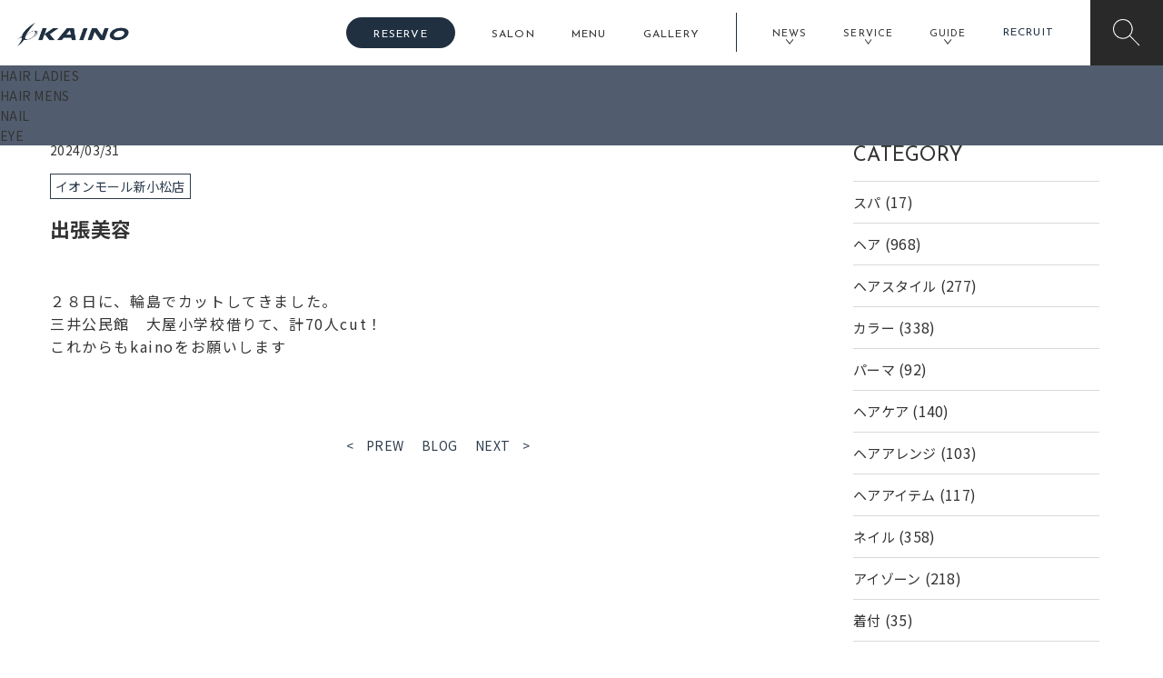

--- FILE ---
content_type: text/html; charset=UTF-8
request_url: https://kaino.co.jp/blog/%E5%87%BA%E5%BC%B5%E7%BE%8E%E5%AE%B9/
body_size: 18807
content:
<!DOCTYPE HTML>
<html dir="ltr" lang="ja"
	prefix="og: https://ogp.me/ns#" >

<head>
  <!-- Google tag (gtag.js) -->
  <script async src="https://www.googletagmanager.com/gtag/js?id=G-PWQ0C9N9QY"></script>
  <script>
    window.dataLayer = window.dataLayer || [];

    function gtag() {
      dataLayer.push(arguments);
    }
    gtag('js', new Date());

    gtag('config', 'G-PWQ0C9N9QY');
  </script>
  <meta charset="UTF-8">
  <meta name="viewport" content="width=device-width, initial-scale=1">
  <meta name="format-detection" content="telephone=no,address=no,email=no">
  
  <link rel="pingback" href="https://kaino.co.jp/xmlrpc.php">
  <link href="https://kaino.co.jp/feed/" rel="alternate" type="application/rss+xml" title="RSSフィード">
  <link rel="preconnect" href="https://fonts.googleapis.com">
  <link rel="preconnect" href="https://fonts.gstatic.com" crossorigin>
  <link href="https://fonts.googleapis.com/css2?family=Josefin+Sans:wght@400;700&family=Noto+Sans+JP:wght@400;700&display=swap" rel="stylesheet">
  <link rel="stylesheet" href="https://kaino.co.jp/wp-content/themes/kaino/css/reset.css">
  <link rel="stylesheet" href="https://kaino.co.jp/wp-content/themes/kaino/css/module.css">
  <link rel="stylesheet" href="https://kaino.co.jp/wp-content/themes/kaino/css/common.css?2025-04-01-095057">
  <link rel="stylesheet" href="https://kaino.co.jp/wp-content/themes/kaino/css/custom.css?2024-10-24-020336">
  <!-- ★ko★ -->
  <link rel="stylesheet" href="https://kaino.co.jp/wp-content/themes/kaino/css/each.css?2025-08-08-081637">
  <script src="https://ajax.googleapis.com/ajax/libs/jquery/3.5.1/jquery.min.js"></script>
  <!-- GSAP -->
  <script src="https://cdnjs.cloudflare.com/ajax/libs/gsap/3.10.4/gsap.min.js" integrity="sha512-VEBjfxWUOyzl0bAwh4gdLEaQyDYPvLrZql3pw1ifgb6fhEvZl9iDDehwHZ+dsMzA0Jfww8Xt7COSZuJ/slxc4Q==" crossorigin="anonymous" referrerpolicy="no-referrer"></script>
  <script src="https://cdnjs.cloudflare.com/ajax/libs/gsap/3.10.4/ScrollTrigger.min.js" integrity="sha512-v8B8T8l8JiiJRGomPd2k+bPS98RWBLGChFMJbK1hmHiDHYq0EjdQl20LyWeIs+MGRLTWBycJGEGAjKkEtd7w5Q==" crossorigin="anonymous" referrerpolicy="no-referrer"></script>
  <!-- / GSAP -->
          
		<!-- All in One SEO 4.3.7 - aioseo.com -->
		<title>出張美容 | KAINO－カイノ－【公式サイト】</title>
		<meta name="description" content="２８日に、輪島でカットしてきました。 三井公民館 大屋小学校借りて、計70人cut！ これからもkainoをお" />
		<meta name="robots" content="max-image-preview:large" />
		<link rel="canonical" href="https://kaino.co.jp/blog/%e5%87%ba%e5%bc%b5%e7%be%8e%e5%ae%b9/" />
		<meta name="generator" content="All in One SEO (AIOSEO) 4.3.7" />
		<meta property="og:locale" content="ja_JP" />
		<meta property="og:site_name" content="KAINO－カイノ－【公式サイト】 | 梅田・なんばを中心とした大阪、神戸、東京、岡山、福岡、鹿児島に美容室・ネイル・アイラッシュ・出張ヘアメイクなど27店舗展開しているトータルビューティーサロン" />
		<meta property="og:type" content="article" />
		<meta property="og:title" content="出張美容 | KAINO－カイノ－【公式サイト】" />
		<meta property="og:description" content="２８日に、輪島でカットしてきました。 三井公民館 大屋小学校借りて、計70人cut！ これからもkainoをお" />
		<meta property="og:url" content="https://kaino.co.jp/blog/%e5%87%ba%e5%bc%b5%e7%be%8e%e5%ae%b9/" />
		<meta property="og:image" content="https://kaino.co.jp/wp-content/uploads/2024/03/IMG_1188.jpeg" />
		<meta property="og:image:secure_url" content="https://kaino.co.jp/wp-content/uploads/2024/03/IMG_1188.jpeg" />
		<meta property="og:image:width" content="828" />
		<meta property="og:image:height" content="618" />
		<meta property="article:published_time" content="2024-03-31T10:58:33+00:00" />
		<meta property="article:modified_time" content="2024-03-31T10:58:33+00:00" />
		<meta name="twitter:card" content="summary_large_image" />
		<meta name="twitter:title" content="出張美容 | KAINO－カイノ－【公式サイト】" />
		<meta name="twitter:description" content="２８日に、輪島でカットしてきました。 三井公民館 大屋小学校借りて、計70人cut！ これからもkainoをお" />
		<meta name="twitter:image" content="https://kaino.co.jp/wp-content/uploads/2024/03/IMG_1188.jpeg" />
		<script type="application/ld+json" class="aioseo-schema">
			{"@context":"https:\/\/schema.org","@graph":[{"@type":"BreadcrumbList","@id":"https:\/\/kaino.co.jp\/blog\/%e5%87%ba%e5%bc%b5%e7%be%8e%e5%ae%b9\/#breadcrumblist","itemListElement":[{"@type":"ListItem","@id":"https:\/\/kaino.co.jp\/#listItem","position":1,"item":{"@type":"WebPage","@id":"https:\/\/kaino.co.jp\/","name":"\u30db\u30fc\u30e0","description":"\u6885\u7530\uff64\u306a\u3093\u3070\u3092\u4e2d\u5fc3\u3068\u3057\u305f\u5927\u962a\uff64\u795e\u6238\uff64\u6771\u4eac\uff64\u5ca1\u5c71\uff64\u798f\u5ca1\uff64\u9e7f\u5150\u5cf6\u306a\u3069\u306b\u7f8e\u5bb9\u5ba4\u3092\u5c55\u958b\u3057\u3066\u3044\u308b\u30c8\u30fc\u30bf\u30eb\u30d3\u30e5\u30fc\u30c6\u30a3\u30fc\u30b5\u30ed\u30f3 KAINO-\u30ab\u30a4\u30ce- \u3067\u3059\u3002\u30cd\u30a4\u30eb\uff65\u30a2\u30a4\u30e9\u30c3\u30b7\u30e5\uff65\u7f8e\u808c\u8131\u6bdb\uff65\u30d5\u30a9\u30c8\uff65\u30ec\u30f3\u30bf\u30eb\u8863\u88c5\uff65\u30b9\u30af\u30fc\u30eb\u306a\u3069\u591a\u5c90\u306b\u6e21\u308b\u7f8e\u5bb9\u30b5\u30fc\u30d3\u30b9\u3092\u884c\u3063\u3066\u304a\u308a\u307e\u3059\u3002","url":"https:\/\/kaino.co.jp\/"},"nextItem":"https:\/\/kaino.co.jp\/blog\/%e5%87%ba%e5%bc%b5%e7%be%8e%e5%ae%b9\/#listItem"},{"@type":"ListItem","@id":"https:\/\/kaino.co.jp\/blog\/%e5%87%ba%e5%bc%b5%e7%be%8e%e5%ae%b9\/#listItem","position":2,"item":{"@type":"WebPage","@id":"https:\/\/kaino.co.jp\/blog\/%e5%87%ba%e5%bc%b5%e7%be%8e%e5%ae%b9\/","name":"\u51fa\u5f35\u7f8e\u5bb9","description":"\uff12\uff18\u65e5\u306b\u3001\u8f2a\u5cf6\u3067\u30ab\u30c3\u30c8\u3057\u3066\u304d\u307e\u3057\u305f\u3002 \u4e09\u4e95\u516c\u6c11\u9928 \u5927\u5c4b\u5c0f\u5b66\u6821\u501f\u308a\u3066\u3001\u8a0870\u4ebacut\uff01 \u3053\u308c\u304b\u3089\u3082kaino\u3092\u304a","url":"https:\/\/kaino.co.jp\/blog\/%e5%87%ba%e5%bc%b5%e7%be%8e%e5%ae%b9\/"},"previousItem":"https:\/\/kaino.co.jp\/#listItem"}]},{"@type":"Organization","@id":"https:\/\/kaino.co.jp\/#organization","name":"KAINO\uff0d\u30ab\u30a4\u30ce\uff0d\u3010\u516c\u5f0f\u30b5\u30a4\u30c8\u3011","url":"https:\/\/kaino.co.jp\/","logo":{"@type":"ImageObject","url":"https:\/\/kaino.co.jp\/wp-content\/uploads\/2023\/05\/logo.png","@id":"https:\/\/kaino.co.jp\/#organizationLogo","width":338,"height":367},"image":{"@id":"https:\/\/kaino.co.jp\/#organizationLogo"}},{"@type":"Person","@id":"https:\/\/kaino.co.jp\/author\/kaino_staff\/#author","url":"https:\/\/kaino.co.jp\/author\/kaino_staff\/","name":"kaino_staff","image":{"@type":"ImageObject","@id":"https:\/\/kaino.co.jp\/blog\/%e5%87%ba%e5%bc%b5%e7%be%8e%e5%ae%b9\/#authorImage","url":"https:\/\/secure.gravatar.com\/avatar\/4db4b398444084804227edc3b3593cb1?s=96&d=mm&r=g","width":96,"height":96,"caption":"kaino_staff"}},{"@type":"WebPage","@id":"https:\/\/kaino.co.jp\/blog\/%e5%87%ba%e5%bc%b5%e7%be%8e%e5%ae%b9\/#webpage","url":"https:\/\/kaino.co.jp\/blog\/%e5%87%ba%e5%bc%b5%e7%be%8e%e5%ae%b9\/","name":"\u51fa\u5f35\u7f8e\u5bb9 | KAINO\uff0d\u30ab\u30a4\u30ce\uff0d\u3010\u516c\u5f0f\u30b5\u30a4\u30c8\u3011","description":"\uff12\uff18\u65e5\u306b\u3001\u8f2a\u5cf6\u3067\u30ab\u30c3\u30c8\u3057\u3066\u304d\u307e\u3057\u305f\u3002 \u4e09\u4e95\u516c\u6c11\u9928 \u5927\u5c4b\u5c0f\u5b66\u6821\u501f\u308a\u3066\u3001\u8a0870\u4ebacut\uff01 \u3053\u308c\u304b\u3089\u3082kaino\u3092\u304a","inLanguage":"ja","isPartOf":{"@id":"https:\/\/kaino.co.jp\/#website"},"breadcrumb":{"@id":"https:\/\/kaino.co.jp\/blog\/%e5%87%ba%e5%bc%b5%e7%be%8e%e5%ae%b9\/#breadcrumblist"},"author":{"@id":"https:\/\/kaino.co.jp\/author\/kaino_staff\/#author"},"creator":{"@id":"https:\/\/kaino.co.jp\/author\/kaino_staff\/#author"},"image":{"@type":"ImageObject","url":"https:\/\/kaino.co.jp\/wp-content\/uploads\/2024\/03\/IMG_1188.jpeg","@id":"https:\/\/kaino.co.jp\/#mainImage","width":828,"height":618},"primaryImageOfPage":{"@id":"https:\/\/kaino.co.jp\/blog\/%e5%87%ba%e5%bc%b5%e7%be%8e%e5%ae%b9\/#mainImage"},"datePublished":"2024-03-31T10:58:33+09:00","dateModified":"2024-03-31T10:58:33+09:00"},{"@type":"WebSite","@id":"https:\/\/kaino.co.jp\/#website","url":"https:\/\/kaino.co.jp\/","name":"KAINO\uff0d\u30ab\u30a4\u30ce\uff0d\u3010\u516c\u5f0f\u30b5\u30a4\u30c8\u3011","description":"\u6885\u7530\u30fb\u306a\u3093\u3070\u3092\u4e2d\u5fc3\u3068\u3057\u305f\u5927\u962a\u3001\u795e\u6238\u3001\u6771\u4eac\u3001\u5ca1\u5c71\u3001\u798f\u5ca1\u3001\u9e7f\u5150\u5cf6\u306b\u7f8e\u5bb9\u5ba4\u30fb\u30cd\u30a4\u30eb\u30fb\u30a2\u30a4\u30e9\u30c3\u30b7\u30e5\u30fb\u51fa\u5f35\u30d8\u30a2\u30e1\u30a4\u30af\u306a\u306927\u5e97\u8217\u5c55\u958b\u3057\u3066\u3044\u308b\u30c8\u30fc\u30bf\u30eb\u30d3\u30e5\u30fc\u30c6\u30a3\u30fc\u30b5\u30ed\u30f3","inLanguage":"ja","publisher":{"@id":"https:\/\/kaino.co.jp\/#organization"}}]}
		</script>
		<!-- All in One SEO -->

<!-- Google tag (gtag.js) Consent Mode dataLayer added by Site Kit -->
<script type="text/javascript" id="google_gtagjs-js-consent-mode-data-layer">
/* <![CDATA[ */
window.dataLayer = window.dataLayer || [];function gtag(){dataLayer.push(arguments);}
gtag('consent', 'default', {"ad_personalization":"denied","ad_storage":"denied","ad_user_data":"denied","analytics_storage":"denied","functionality_storage":"denied","security_storage":"denied","personalization_storage":"denied","region":["AT","BE","BG","CH","CY","CZ","DE","DK","EE","ES","FI","FR","GB","GR","HR","HU","IE","IS","IT","LI","LT","LU","LV","MT","NL","NO","PL","PT","RO","SE","SI","SK"],"wait_for_update":500});
window._googlesitekitConsentCategoryMap = {"statistics":["analytics_storage"],"marketing":["ad_storage","ad_user_data","ad_personalization"],"functional":["functionality_storage","security_storage"],"preferences":["personalization_storage"]};
window._googlesitekitConsents = {"ad_personalization":"denied","ad_storage":"denied","ad_user_data":"denied","analytics_storage":"denied","functionality_storage":"denied","security_storage":"denied","personalization_storage":"denied","region":["AT","BE","BG","CH","CY","CZ","DE","DK","EE","ES","FI","FR","GB","GR","HR","HU","IE","IS","IT","LI","LT","LU","LV","MT","NL","NO","PL","PT","RO","SE","SI","SK"],"wait_for_update":500};
/* ]]> */
</script>
<!-- End Google tag (gtag.js) Consent Mode dataLayer added by Site Kit -->
<link rel='dns-prefetch' href='//www.googletagmanager.com' />
<script type="text/javascript">
/* <![CDATA[ */
window._wpemojiSettings = {"baseUrl":"https:\/\/s.w.org\/images\/core\/emoji\/15.0.3\/72x72\/","ext":".png","svgUrl":"https:\/\/s.w.org\/images\/core\/emoji\/15.0.3\/svg\/","svgExt":".svg","source":{"concatemoji":"https:\/\/kaino.co.jp\/wp-includes\/js\/wp-emoji-release.min.js?ver=6.6.4"}};
/*! This file is auto-generated */
!function(i,n){var o,s,e;function c(e){try{var t={supportTests:e,timestamp:(new Date).valueOf()};sessionStorage.setItem(o,JSON.stringify(t))}catch(e){}}function p(e,t,n){e.clearRect(0,0,e.canvas.width,e.canvas.height),e.fillText(t,0,0);var t=new Uint32Array(e.getImageData(0,0,e.canvas.width,e.canvas.height).data),r=(e.clearRect(0,0,e.canvas.width,e.canvas.height),e.fillText(n,0,0),new Uint32Array(e.getImageData(0,0,e.canvas.width,e.canvas.height).data));return t.every(function(e,t){return e===r[t]})}function u(e,t,n){switch(t){case"flag":return n(e,"\ud83c\udff3\ufe0f\u200d\u26a7\ufe0f","\ud83c\udff3\ufe0f\u200b\u26a7\ufe0f")?!1:!n(e,"\ud83c\uddfa\ud83c\uddf3","\ud83c\uddfa\u200b\ud83c\uddf3")&&!n(e,"\ud83c\udff4\udb40\udc67\udb40\udc62\udb40\udc65\udb40\udc6e\udb40\udc67\udb40\udc7f","\ud83c\udff4\u200b\udb40\udc67\u200b\udb40\udc62\u200b\udb40\udc65\u200b\udb40\udc6e\u200b\udb40\udc67\u200b\udb40\udc7f");case"emoji":return!n(e,"\ud83d\udc26\u200d\u2b1b","\ud83d\udc26\u200b\u2b1b")}return!1}function f(e,t,n){var r="undefined"!=typeof WorkerGlobalScope&&self instanceof WorkerGlobalScope?new OffscreenCanvas(300,150):i.createElement("canvas"),a=r.getContext("2d",{willReadFrequently:!0}),o=(a.textBaseline="top",a.font="600 32px Arial",{});return e.forEach(function(e){o[e]=t(a,e,n)}),o}function t(e){var t=i.createElement("script");t.src=e,t.defer=!0,i.head.appendChild(t)}"undefined"!=typeof Promise&&(o="wpEmojiSettingsSupports",s=["flag","emoji"],n.supports={everything:!0,everythingExceptFlag:!0},e=new Promise(function(e){i.addEventListener("DOMContentLoaded",e,{once:!0})}),new Promise(function(t){var n=function(){try{var e=JSON.parse(sessionStorage.getItem(o));if("object"==typeof e&&"number"==typeof e.timestamp&&(new Date).valueOf()<e.timestamp+604800&&"object"==typeof e.supportTests)return e.supportTests}catch(e){}return null}();if(!n){if("undefined"!=typeof Worker&&"undefined"!=typeof OffscreenCanvas&&"undefined"!=typeof URL&&URL.createObjectURL&&"undefined"!=typeof Blob)try{var e="postMessage("+f.toString()+"("+[JSON.stringify(s),u.toString(),p.toString()].join(",")+"));",r=new Blob([e],{type:"text/javascript"}),a=new Worker(URL.createObjectURL(r),{name:"wpTestEmojiSupports"});return void(a.onmessage=function(e){c(n=e.data),a.terminate(),t(n)})}catch(e){}c(n=f(s,u,p))}t(n)}).then(function(e){for(var t in e)n.supports[t]=e[t],n.supports.everything=n.supports.everything&&n.supports[t],"flag"!==t&&(n.supports.everythingExceptFlag=n.supports.everythingExceptFlag&&n.supports[t]);n.supports.everythingExceptFlag=n.supports.everythingExceptFlag&&!n.supports.flag,n.DOMReady=!1,n.readyCallback=function(){n.DOMReady=!0}}).then(function(){return e}).then(function(){var e;n.supports.everything||(n.readyCallback(),(e=n.source||{}).concatemoji?t(e.concatemoji):e.wpemoji&&e.twemoji&&(t(e.twemoji),t(e.wpemoji)))}))}((window,document),window._wpemojiSettings);
/* ]]> */
</script>
<link rel='stylesheet' id='sbr_styles-css' href='https://kaino.co.jp/wp-content/plugins/reviews-feed/assets/css/sbr-styles.css?ver=2.1.0' type='text/css' media='all' />
<link rel='stylesheet' id='sbi_styles-css' href='https://kaino.co.jp/wp-content/plugins/instagram-feed/css/sbi-styles.min.css?ver=6.8.0' type='text/css' media='all' />
<style id='wp-emoji-styles-inline-css' type='text/css'>

	img.wp-smiley, img.emoji {
		display: inline !important;
		border: none !important;
		box-shadow: none !important;
		height: 1em !important;
		width: 1em !important;
		margin: 0 0.07em !important;
		vertical-align: -0.1em !important;
		background: none !important;
		padding: 0 !important;
	}
</style>
<link rel='stylesheet' id='wp-block-library-css' href='https://kaino.co.jp/wp-includes/css/dist/block-library/style.min.css?ver=6.6.4' type='text/css' media='all' />
<style id='classic-theme-styles-inline-css' type='text/css'>
/*! This file is auto-generated */
.wp-block-button__link{color:#fff;background-color:#32373c;border-radius:9999px;box-shadow:none;text-decoration:none;padding:calc(.667em + 2px) calc(1.333em + 2px);font-size:1.125em}.wp-block-file__button{background:#32373c;color:#fff;text-decoration:none}
</style>
<style id='global-styles-inline-css' type='text/css'>
:root{--wp--preset--aspect-ratio--square: 1;--wp--preset--aspect-ratio--4-3: 4/3;--wp--preset--aspect-ratio--3-4: 3/4;--wp--preset--aspect-ratio--3-2: 3/2;--wp--preset--aspect-ratio--2-3: 2/3;--wp--preset--aspect-ratio--16-9: 16/9;--wp--preset--aspect-ratio--9-16: 9/16;--wp--preset--color--black: #000000;--wp--preset--color--cyan-bluish-gray: #abb8c3;--wp--preset--color--white: #ffffff;--wp--preset--color--pale-pink: #f78da7;--wp--preset--color--vivid-red: #cf2e2e;--wp--preset--color--luminous-vivid-orange: #ff6900;--wp--preset--color--luminous-vivid-amber: #fcb900;--wp--preset--color--light-green-cyan: #7bdcb5;--wp--preset--color--vivid-green-cyan: #00d084;--wp--preset--color--pale-cyan-blue: #8ed1fc;--wp--preset--color--vivid-cyan-blue: #0693e3;--wp--preset--color--vivid-purple: #9b51e0;--wp--preset--gradient--vivid-cyan-blue-to-vivid-purple: linear-gradient(135deg,rgba(6,147,227,1) 0%,rgb(155,81,224) 100%);--wp--preset--gradient--light-green-cyan-to-vivid-green-cyan: linear-gradient(135deg,rgb(122,220,180) 0%,rgb(0,208,130) 100%);--wp--preset--gradient--luminous-vivid-amber-to-luminous-vivid-orange: linear-gradient(135deg,rgba(252,185,0,1) 0%,rgba(255,105,0,1) 100%);--wp--preset--gradient--luminous-vivid-orange-to-vivid-red: linear-gradient(135deg,rgba(255,105,0,1) 0%,rgb(207,46,46) 100%);--wp--preset--gradient--very-light-gray-to-cyan-bluish-gray: linear-gradient(135deg,rgb(238,238,238) 0%,rgb(169,184,195) 100%);--wp--preset--gradient--cool-to-warm-spectrum: linear-gradient(135deg,rgb(74,234,220) 0%,rgb(151,120,209) 20%,rgb(207,42,186) 40%,rgb(238,44,130) 60%,rgb(251,105,98) 80%,rgb(254,248,76) 100%);--wp--preset--gradient--blush-light-purple: linear-gradient(135deg,rgb(255,206,236) 0%,rgb(152,150,240) 100%);--wp--preset--gradient--blush-bordeaux: linear-gradient(135deg,rgb(254,205,165) 0%,rgb(254,45,45) 50%,rgb(107,0,62) 100%);--wp--preset--gradient--luminous-dusk: linear-gradient(135deg,rgb(255,203,112) 0%,rgb(199,81,192) 50%,rgb(65,88,208) 100%);--wp--preset--gradient--pale-ocean: linear-gradient(135deg,rgb(255,245,203) 0%,rgb(182,227,212) 50%,rgb(51,167,181) 100%);--wp--preset--gradient--electric-grass: linear-gradient(135deg,rgb(202,248,128) 0%,rgb(113,206,126) 100%);--wp--preset--gradient--midnight: linear-gradient(135deg,rgb(2,3,129) 0%,rgb(40,116,252) 100%);--wp--preset--font-size--small: 13px;--wp--preset--font-size--medium: 20px;--wp--preset--font-size--large: 36px;--wp--preset--font-size--x-large: 42px;--wp--preset--spacing--20: 0.44rem;--wp--preset--spacing--30: 0.67rem;--wp--preset--spacing--40: 1rem;--wp--preset--spacing--50: 1.5rem;--wp--preset--spacing--60: 2.25rem;--wp--preset--spacing--70: 3.38rem;--wp--preset--spacing--80: 5.06rem;--wp--preset--shadow--natural: 6px 6px 9px rgba(0, 0, 0, 0.2);--wp--preset--shadow--deep: 12px 12px 50px rgba(0, 0, 0, 0.4);--wp--preset--shadow--sharp: 6px 6px 0px rgba(0, 0, 0, 0.2);--wp--preset--shadow--outlined: 6px 6px 0px -3px rgba(255, 255, 255, 1), 6px 6px rgba(0, 0, 0, 1);--wp--preset--shadow--crisp: 6px 6px 0px rgba(0, 0, 0, 1);}:where(.is-layout-flex){gap: 0.5em;}:where(.is-layout-grid){gap: 0.5em;}body .is-layout-flex{display: flex;}.is-layout-flex{flex-wrap: wrap;align-items: center;}.is-layout-flex > :is(*, div){margin: 0;}body .is-layout-grid{display: grid;}.is-layout-grid > :is(*, div){margin: 0;}:where(.wp-block-columns.is-layout-flex){gap: 2em;}:where(.wp-block-columns.is-layout-grid){gap: 2em;}:where(.wp-block-post-template.is-layout-flex){gap: 1.25em;}:where(.wp-block-post-template.is-layout-grid){gap: 1.25em;}.has-black-color{color: var(--wp--preset--color--black) !important;}.has-cyan-bluish-gray-color{color: var(--wp--preset--color--cyan-bluish-gray) !important;}.has-white-color{color: var(--wp--preset--color--white) !important;}.has-pale-pink-color{color: var(--wp--preset--color--pale-pink) !important;}.has-vivid-red-color{color: var(--wp--preset--color--vivid-red) !important;}.has-luminous-vivid-orange-color{color: var(--wp--preset--color--luminous-vivid-orange) !important;}.has-luminous-vivid-amber-color{color: var(--wp--preset--color--luminous-vivid-amber) !important;}.has-light-green-cyan-color{color: var(--wp--preset--color--light-green-cyan) !important;}.has-vivid-green-cyan-color{color: var(--wp--preset--color--vivid-green-cyan) !important;}.has-pale-cyan-blue-color{color: var(--wp--preset--color--pale-cyan-blue) !important;}.has-vivid-cyan-blue-color{color: var(--wp--preset--color--vivid-cyan-blue) !important;}.has-vivid-purple-color{color: var(--wp--preset--color--vivid-purple) !important;}.has-black-background-color{background-color: var(--wp--preset--color--black) !important;}.has-cyan-bluish-gray-background-color{background-color: var(--wp--preset--color--cyan-bluish-gray) !important;}.has-white-background-color{background-color: var(--wp--preset--color--white) !important;}.has-pale-pink-background-color{background-color: var(--wp--preset--color--pale-pink) !important;}.has-vivid-red-background-color{background-color: var(--wp--preset--color--vivid-red) !important;}.has-luminous-vivid-orange-background-color{background-color: var(--wp--preset--color--luminous-vivid-orange) !important;}.has-luminous-vivid-amber-background-color{background-color: var(--wp--preset--color--luminous-vivid-amber) !important;}.has-light-green-cyan-background-color{background-color: var(--wp--preset--color--light-green-cyan) !important;}.has-vivid-green-cyan-background-color{background-color: var(--wp--preset--color--vivid-green-cyan) !important;}.has-pale-cyan-blue-background-color{background-color: var(--wp--preset--color--pale-cyan-blue) !important;}.has-vivid-cyan-blue-background-color{background-color: var(--wp--preset--color--vivid-cyan-blue) !important;}.has-vivid-purple-background-color{background-color: var(--wp--preset--color--vivid-purple) !important;}.has-black-border-color{border-color: var(--wp--preset--color--black) !important;}.has-cyan-bluish-gray-border-color{border-color: var(--wp--preset--color--cyan-bluish-gray) !important;}.has-white-border-color{border-color: var(--wp--preset--color--white) !important;}.has-pale-pink-border-color{border-color: var(--wp--preset--color--pale-pink) !important;}.has-vivid-red-border-color{border-color: var(--wp--preset--color--vivid-red) !important;}.has-luminous-vivid-orange-border-color{border-color: var(--wp--preset--color--luminous-vivid-orange) !important;}.has-luminous-vivid-amber-border-color{border-color: var(--wp--preset--color--luminous-vivid-amber) !important;}.has-light-green-cyan-border-color{border-color: var(--wp--preset--color--light-green-cyan) !important;}.has-vivid-green-cyan-border-color{border-color: var(--wp--preset--color--vivid-green-cyan) !important;}.has-pale-cyan-blue-border-color{border-color: var(--wp--preset--color--pale-cyan-blue) !important;}.has-vivid-cyan-blue-border-color{border-color: var(--wp--preset--color--vivid-cyan-blue) !important;}.has-vivid-purple-border-color{border-color: var(--wp--preset--color--vivid-purple) !important;}.has-vivid-cyan-blue-to-vivid-purple-gradient-background{background: var(--wp--preset--gradient--vivid-cyan-blue-to-vivid-purple) !important;}.has-light-green-cyan-to-vivid-green-cyan-gradient-background{background: var(--wp--preset--gradient--light-green-cyan-to-vivid-green-cyan) !important;}.has-luminous-vivid-amber-to-luminous-vivid-orange-gradient-background{background: var(--wp--preset--gradient--luminous-vivid-amber-to-luminous-vivid-orange) !important;}.has-luminous-vivid-orange-to-vivid-red-gradient-background{background: var(--wp--preset--gradient--luminous-vivid-orange-to-vivid-red) !important;}.has-very-light-gray-to-cyan-bluish-gray-gradient-background{background: var(--wp--preset--gradient--very-light-gray-to-cyan-bluish-gray) !important;}.has-cool-to-warm-spectrum-gradient-background{background: var(--wp--preset--gradient--cool-to-warm-spectrum) !important;}.has-blush-light-purple-gradient-background{background: var(--wp--preset--gradient--blush-light-purple) !important;}.has-blush-bordeaux-gradient-background{background: var(--wp--preset--gradient--blush-bordeaux) !important;}.has-luminous-dusk-gradient-background{background: var(--wp--preset--gradient--luminous-dusk) !important;}.has-pale-ocean-gradient-background{background: var(--wp--preset--gradient--pale-ocean) !important;}.has-electric-grass-gradient-background{background: var(--wp--preset--gradient--electric-grass) !important;}.has-midnight-gradient-background{background: var(--wp--preset--gradient--midnight) !important;}.has-small-font-size{font-size: var(--wp--preset--font-size--small) !important;}.has-medium-font-size{font-size: var(--wp--preset--font-size--medium) !important;}.has-large-font-size{font-size: var(--wp--preset--font-size--large) !important;}.has-x-large-font-size{font-size: var(--wp--preset--font-size--x-large) !important;}
:where(.wp-block-post-template.is-layout-flex){gap: 1.25em;}:where(.wp-block-post-template.is-layout-grid){gap: 1.25em;}
:where(.wp-block-columns.is-layout-flex){gap: 2em;}:where(.wp-block-columns.is-layout-grid){gap: 2em;}
:root :where(.wp-block-pullquote){font-size: 1.5em;line-height: 1.6;}
</style>
<link rel='stylesheet' id='contact-form-7-css' href='https://kaino.co.jp/wp-content/plugins/contact-form-7/includes/css/styles.css?ver=5.9.7' type='text/css' media='all' />

<!-- Site Kit によって追加された Google タグ（gtag.js）スニペット -->
<!-- Site Kit によって追加された Google 広告のスニペット -->
<script type="text/javascript" src="https://www.googletagmanager.com/gtag/js?id=AW-17411688347" id="google_gtagjs-js" async></script>
<script type="text/javascript" id="google_gtagjs-js-after">
/* <![CDATA[ */
window.dataLayer = window.dataLayer || [];function gtag(){dataLayer.push(arguments);}
gtag("js", new Date());
gtag("set", "developer_id.dZTNiMT", true);
gtag("config", "AW-17411688347");
 window._googlesitekit = window._googlesitekit || {}; window._googlesitekit.throttledEvents = []; window._googlesitekit.gtagEvent = (name, data) => { var key = JSON.stringify( { name, data } ); if ( !! window._googlesitekit.throttledEvents[ key ] ) { return; } window._googlesitekit.throttledEvents[ key ] = true; setTimeout( () => { delete window._googlesitekit.throttledEvents[ key ]; }, 5 ); gtag( "event", name, { ...data, event_source: "site-kit" } ); }; 
/* ]]> */
</script>
<link rel="https://api.w.org/" href="https://kaino.co.jp/wp-json/" /><link rel="alternate" title="JSON" type="application/json" href="https://kaino.co.jp/wp-json/wp/v2/blog/25237" /><link rel="EditURI" type="application/rsd+xml" title="RSD" href="https://kaino.co.jp/xmlrpc.php?rsd" />
<meta name="generator" content="WordPress 6.6.4" />
<link rel='shortlink' href='https://kaino.co.jp/?p=25237' />
<link rel="alternate" title="oEmbed (JSON)" type="application/json+oembed" href="https://kaino.co.jp/wp-json/oembed/1.0/embed?url=https%3A%2F%2Fkaino.co.jp%2Fblog%2F%25e5%2587%25ba%25e5%25bc%25b5%25e7%25be%258e%25e5%25ae%25b9%2F" />
<link rel="alternate" title="oEmbed (XML)" type="text/xml+oembed" href="https://kaino.co.jp/wp-json/oembed/1.0/embed?url=https%3A%2F%2Fkaino.co.jp%2Fblog%2F%25e5%2587%25ba%25e5%25bc%25b5%25e7%25be%258e%25e5%25ae%25b9%2F&#038;format=xml" />
<meta name="generator" content="Site Kit by Google 1.159.0" />
<!-- Site Kit が追加した Google AdSense メタタグ -->
<meta name="google-adsense-platform-account" content="ca-host-pub-2644536267352236">
<meta name="google-adsense-platform-domain" content="sitekit.withgoogle.com">
<!-- Site Kit が追加した End Google AdSense メタタグ -->
<link rel="icon" href="https://kaino.co.jp/wp-content/uploads/2023/05/cropped-apple-touch-icon-32x32.png" sizes="32x32" />
<link rel="icon" href="https://kaino.co.jp/wp-content/uploads/2023/05/cropped-apple-touch-icon-192x192.png" sizes="192x192" />
<link rel="apple-touch-icon" href="https://kaino.co.jp/wp-content/uploads/2023/05/cropped-apple-touch-icon-180x180.png" />
<meta name="msapplication-TileImage" content="https://kaino.co.jp/wp-content/uploads/2023/05/cropped-apple-touch-icon-270x270.png" />

      </head>

<body class="blog-template-default single single-blog postid-25237">
  <div  id="mainContainer"  class="">

    <header>
      <div class="header-inner">
                  <div class="logo-wrapper">
            <a href="https://kaino.co.jp/" class="logo-text">
              <img src="https://kaino.co.jp/wp-content/themes/kaino/images/common/logo.svg" alt="トータルビューティーサロン KAINO-カイノ">
              <!-- <img src="https://kaino.co.jp/wp-content/themes/kaino/images/common/40th.png" alt="40周年" class="anniversary"> -->
            </a>
          </div>
                <nav class="nav_pc">
  <ul class="nav_left cf">
    <li>
              <a href="#" class="reserve_button nosomooth">
          <span class="en">RESERVE</span>
        </a>
          </li>
    <li>
      <a href="#" class="salon_button nosomooth">
        <span class="en">SALON</span>
      </a>
    </li>
    <li>
                        <a href="https://kaino.co.jp/menu_total/">
            <span class="en">MENU</span>
          </a>
                  </li>
    <li>
              <a href="https://kaino.co.jp/gallery/">
          <span class="en">GALLERY</span>
        </a>
          </li>
  </ul>
  <ul class="nav_right cf">
    <li class="dropdown">
      <span class="en">NEWS</span>
      <ul class="dropdown_list">
        <li><a href="https://kaino.co.jp/news/">ニュース</a></li>
        <li><a href="https://kaino.co.jp/blog/">ブログ</a></li>
      </ul>
    </li>
    <li class="dropdown">
      <span class="en">SERVICE</span>
      <ul class="dropdown_list">
        <li><a href="https://kaino-tripsalon.com/" target="_blank">移動美容室</a></li>
        <li><a href="https://kaino.co.jp/photo-studio/" target="_blank">フォトスタジオ</a></li>
        <li><a href="https://kaino.co.jp/rental/">レンタル衣装</a></li>
        <li><a href="https://kaino.co.jp/hairmake/" target="_blank">出張ヘアメイク</a></li>
        <li><a href="https://bubi-school.jp/" target="_blank">スクール</a></li>
        <li><a href="https://kaino.co.jp/seijin/" target="_blank">成人式</a></li>
      </ul>
    </li>
    <li class="dropdown">
      <span class="en">GUIDE</span>
      <ul class="dropdown_list">
        <li><a href="https://kaino.co.jp/thought/">KAINOの想い</a></li>
        <li><a href="https://kaino.co.jp/history/">KAINOの歴史</a></li>
        <li><a href="https://kaino.co.jp/guide/">ご利用案内</a></li>
        <li><a href="https://kaino.co.jp/faq/">よくある質問</a></li>
        <li><a href="https://kaino.co.jp/review/">お客様の声</a></li>
        <li><a href="https://kaino.co.jp/csr/">CSR</a></li>
      </ul>
    </li>
    <li>
      <a href="https://kaino.co.jp/recruit/" target="_blank"><span class="en">RECRUIT</span></a>
    </li>
  </ul>
  <div class="nav_search">
    <div class="btn_search">
      <img src="https://kaino.co.jp/wp-content/themes/kaino/images/common/icon_search.svg" alt="検索">
    </div>
  </div>
</nav>      </div>
      <div class="header-inner-sp">
        <div class="logo-sp">
                      <div class="logo-wrapper">
              <a href="https://kaino.co.jp/" class="logo-text">
                <img src="https://kaino.co.jp/wp-content/themes/kaino/images/common/logo.svg" alt="トータルビューティーサロン KAINO-カイノ">
                <!-- <img src="https://kaino.co.jp/wp-content/themes/kaino/images/common/40th.png" alt="40周年" class="anniversary"> -->
              </a>
            </div>
                  </div>
        <div class="sp_nav">
          <!-- <nav>
          <ul>
            <li><a href="#" class="reserve_button nosomooth"><span>RESERVE</span></a></li>
            <li><a href="#" class="salon_button nosomooth">SALON</a></li>
            <li><a href="https://kaino.co.jp/menu_total/">PRICE</a></li>
          </ul>
        </nav> -->
          <!-- <div class="nav_search">
          <div class="btn_search">
            <img src="https://kaino.co.jp/wp-content/themes/kaino/images/common/icon_search.svg" alt="検索">
          </div>
        </div> -->
          <div class="menu-button-wrapper">
            <div id="menuButton" class="toggle_btn">
              <span></span>
              <span></span>
              <span></span>
            </div>
          </div>
          <div class="menu" id="menu">
            <nav>
  <ul class="cf">
    <li>
      <a href="#" class="h_menu salon_button nosomooth">
        <span class="en">SALON</span>
        <span class="ja">店舗検索</span>
      </a>
    </li>
    <li>
              <a href="#" class="h_menu reserve_button nosomooth">
          <span class="en">RESERVE</span>
          <span class="ja">ご予約</span>
        </a>
          </li>
    <li>
                        <a href="https://kaino.co.jp/menu_total/" class="h_menu">
            <span class="en">PRICE</span>
            <span class="ja">料金・メニュー</span>
          </a>
                  </li>
    <li>
              <a href="https://kaino.co.jp/gallery/" class="h_menu">
          <span class="en">GALLERY</span>
          <span class="ja">ギャラリー</span>
        </a>
          </li>
    <li>
      <span class="h_menu sp_dropdown">
        <span class="en">OTHER SERVICE</span>
        <span class="ja">その他サービス</span>
      </span>
      <div class="dropdown_list" style="display:none;">
        <ul>
          <li><a href="https://kaino-tripsalon.com/" target="_blank"><span class="en">trip salon</span><span class="ja">移動美容室</span></a></li>
          <li><a href="https://kaino.co.jp/photo-studio/" target="_blank"><span class="en">PHOTO STUDIO</span><span class="ja">フォトスタジオ</span></a></li>
          <li><a href="https://kaino.co.jp/rental/"><span class="en">RENTAL</span><span class="ja">レンタル衣装</span></a></li>
          <li><a href="https://kaino.co.jp/hairmake/" target="_blank"><span class="en">HAIR MAKE</span><span class="ja">出張ヘアメイク</span></a></li>
          <li><a href="https://bubi-school.jp/" target="_blank"><span class="en">SCHOOL</span><span class="ja">スクール</span></a></li>
          <li><a href="https://kaino.co.jp/seijin/" target="_blank"><span class="en">COMING OF AGE</span><span class="ja">成人式</span></a></li>
        </ul>
      </div>
    </li>
    <li>
      <span class="h_menu">
        <span class="en">NEWS</span>
        <span class="ja s_menu">
          <a href="https://kaino.co.jp/news/">ニュース</a>
          <a href="https://kaino.co.jp/blog/">ブログ</a>
        </span>
      </span>
    </li>
    <li class="guide_nav_sp">
      <span class="h_menu">
        <span class="en">GUIDE</span>
        <span class="ja s_menu">
          <a href="https://kaino.co.jp/thought/">KAINOの想い</a>
          <a href="https://kaino.co.jp/history/">KAINOの歴史</a>
          <a href="https://kaino.co.jp/guide/">ご利用案内</a>
        </span>
        <span class="ja s_menu">
          <a href="https://kaino.co.jp/faq/">よくある質問</a>
          <a href="https://kaino.co.jp/review/">お客様の声</a>
          <a href="https://kaino.co.jp/csr/">CSR</a>
        </span>
      </span>
    </li>
    <li class="recruit">
      <a href="https://kaino.co.jp/recruit/" class="h_menu" target="_blank">
        <span class="en">RECRUIT</span>
        <span class="ja">リクルート</span>
      </a>
    </li>
    <li class="insta">
      <a href="https://www.instagram.com/kaino_official/?hl=ja" target="_blank"><img src="https://kaino.co.jp/wp-content/themes/kaino/images/common/icon_insta.svg" alt="Instagram"></a>
    </li>
  </ul>
</nav>          </div>
        </div>
      </div>
      <nav id="nav_salon" class="header_tab">
        <div class="close_btn"></div>
        <div class="container">
  <div class="top-salon-search_cont salon_archibe">
    <h2>SALON</h2>

    
    <!-- <p class="search_txt">
      KAINO：直営のサロンです。<br>
      KAINOarms：15年以上KAINOの店長として功労し実績を出した者がKAINOのお店を引き継ぎ運営しているサロンです。<br>
      ※休日、メニュー、キャンペーン、使用商材などの一部が異なります
    </p> -->

    <div class="top-salon-search_area">
      <!-- <ul class="salon-type">
          <li class="total active">KAINO</li>
          <li class="arms">KAINO arms</li>
          <li class="overseas">OVERSEAS</li>
        </ul> -->
      <div class="list">

        <!-- トータルビューティーサロン -->
        <div class="inner active kaino">
          <ul class="tab_sub salon-place total">
            <li class="tokyo"><span class="jp">東京都</span></li>            <li class="osaka-city"><span class="jp">大阪市</span></li>            <li class="osaka-pref"><span class="jp">大阪府下</span></li>            <li class="shiga"><span class="jp">滋賀県</span></li>            <li class="nara"><span class="jp">奈良県</span></li>            <li class="hyogo"><span class="jp">兵庫県</span></li>            <li class="ishikawa"><span class="jp">石川県</span></li>            <li class="okayama"><span class="jp">岡山県</span></li>            <li class="fukuoka"><span class="jp">福岡県</span></li>            <li class="kagoshima"><span class="jp">鹿児島県</span></li>          </ul>

                      <div class="salon-list">
              <div class="salon_flex salon_new">
                                  

  <!-- トップページの場合 -->
  <div class="salon_item">
    
      
      <div class="salon_item-wrap">
        <figure>
          <img width="1200" height="763" src="https://kaino.co.jp/wp-content/uploads/2022/06/069bbe2d223d9e9db515a9c3d1c3ffe1.jpg" class="attachment-full size-full" alt="南青山" decoding="async" fetchpriority="high" srcset="https://kaino.co.jp/wp-content/uploads/2022/06/069bbe2d223d9e9db515a9c3d1c3ffe1.jpg 1200w, https://kaino.co.jp/wp-content/uploads/2022/06/069bbe2d223d9e9db515a9c3d1c3ffe1-300x191.jpg 300w, https://kaino.co.jp/wp-content/uploads/2022/06/069bbe2d223d9e9db515a9c3d1c3ffe1-1024x651.jpg 1024w, https://kaino.co.jp/wp-content/uploads/2022/06/069bbe2d223d9e9db515a9c3d1c3ffe1-768x488.jpg 768w" sizes="(max-width: 1200px) 100vw, 1200px" />        </figure>
        <div class="salon_item-inner-wrap">
          <h3>
            <span>南青山店</span>
          </h3>
          <div class="salon_item-inner">
            <div class="salon_item_btn total">
              <a href="https://kaino.co.jp/salon/minamiaoyama/" class="total_button">
                                  ヘア
                              </a>
              <div class="store-cta-wrap">
                                  <a href="tel:03-6447-2789" class="tel"><span class="__pc_only_tel">03-6447-2789</span></a>
                                                  <a href="https://r7r4jv.b-merit.jp/y9PZYC/web/" target="_blank" class="web">予約</a>
                                                  <a href="https://page.line.me/048frwsi?openQrModal=true" target="_blank" class="line">
                    <img src="https://kaino.co.jp/wp-content/themes/kaino/images/common/sns-line.svg" alt="LINE">
                  </a>
                              </div>
            </div>

                          <div class="salon_item_btn naileye">
                <a href="https://kaino.co.jp/salon/minamiaoyama/naileye" class="total_button">ネイル＆アイ</a>
                <div class="store-cta-wrap">
                                      <a href="tel:03-6447-2789" class="tel"><span class="_pc_only_tel">03-6447-2789</span></a>
                                                        <a href="https://r7r4jv.b-merit.jp/c9Vj2y/web/" target="_blank" class="web">予約</a>
                                                        <a href="https://page.line.me/048frwsi?openQrModal=true" target="_blank" class="line">
                      <img src="https://kaino.co.jp/wp-content/themes/kaino/images/common/sns-line.svg" alt="LINE">
                    </a>
                                  </div>
              </div>
            
                      </div>
        </div>
      </div>


    
  </div>

                              </div>
            </div>
          
                      <div class="salon-list">
              <div class="salon_flex salon_new">
                                  

  <!-- トップページの場合 -->
  <div class="salon_item">
    
      
      <div class="salon_item-wrap">
        <figure>
          <img width="1200" height="800" src="https://kaino.co.jp/wp-content/uploads/2022/06/80022f992618e3198ee7120aa2bc942b.jpg" class="attachment-full size-full" alt="梅田" decoding="async" srcset="https://kaino.co.jp/wp-content/uploads/2022/06/80022f992618e3198ee7120aa2bc942b.jpg 1200w, https://kaino.co.jp/wp-content/uploads/2022/06/80022f992618e3198ee7120aa2bc942b-300x200.jpg 300w, https://kaino.co.jp/wp-content/uploads/2022/06/80022f992618e3198ee7120aa2bc942b-1024x683.jpg 1024w, https://kaino.co.jp/wp-content/uploads/2022/06/80022f992618e3198ee7120aa2bc942b-768x512.jpg 768w" sizes="(max-width: 1200px) 100vw, 1200px" />        </figure>
        <div class="salon_item-inner-wrap">
          <h3>
            <span>梅田店</span>
          </h3>
          <div class="salon_item-inner">
            <div class="salon_item_btn total">
              <a href="https://kaino.co.jp/salon/umeda/" class="total_button">
                                  ヘア
                              </a>
              <div class="store-cta-wrap">
                                  <a href="tel:06-6372-1188" class="tel"><span class="__pc_only_tel">06-6372-1188</span></a>
                                                  <a href="https://r7r4jv.b-merit.jp/cL7jab/web/" target="_blank" class="web">予約</a>
                                                  <a href="https://line.me/R/ti/p/%40656zifrh" target="_blank" class="line">
                    <img src="https://kaino.co.jp/wp-content/themes/kaino/images/common/sns-line.svg" alt="LINE">
                  </a>
                              </div>
            </div>

                          <div class="salon_item_btn naileye">
                <a href="https://kaino.co.jp/salon/umeda/naileye" class="total_button">ネイル＆アイ</a>
                <div class="store-cta-wrap">
                                      <a href="tel:06-6372-1188" class="tel"><span class="_pc_only_tel">06-6372-1188</span></a>
                                                        <a href="https://r7r4jv.b-merit.jp/Z8udUj/web/" target="_blank" class="web">予約</a>
                                                        <a href="https://line.me/R/ti/p/%40656zifrh" target="_blank" class="line">
                      <img src="https://kaino.co.jp/wp-content/themes/kaino/images/common/sns-line.svg" alt="LINE">
                    </a>
                                  </div>
              </div>
            
                          <div class="salon_item_btn mens">
                <a href="https://kaino.co.jp/salon/umeda/mens" class="total_button">メンズ</a>
                <div class="store-cta-wrap">
                                      <a href="tel:06-6372-1188" class="tel"><span class="_pc_only_tel">06-6372-1188</span></a>
                                                        <a href="https://r7r4jv.b-merit.jp/cL7jab/web/" target="_blank" class="web">予約</a>
                                                        <a href="https://line.me/R/ti/p/%40656zifrh" target="_blank" class="line">
                      <img src="https://kaino.co.jp/wp-content/themes/kaino/images/common/sns-line.svg" alt="LINE">
                    </a>
                                  </div>
              </div>
                      </div>
        </div>
      </div>


    
  </div>

                                  

  <!-- トップページの場合 -->
  <div class="salon_item">
    
      
      <div class="salon_item-wrap">
        <figure>
          <img width="1200" height="800" src="https://kaino.co.jp/wp-content/uploads/2022/06/1b540ca51ff54bcbe68f043c7114d0ef.jpg" class="attachment-full size-full" alt="なんばタワー" decoding="async" srcset="https://kaino.co.jp/wp-content/uploads/2022/06/1b540ca51ff54bcbe68f043c7114d0ef.jpg 1200w, https://kaino.co.jp/wp-content/uploads/2022/06/1b540ca51ff54bcbe68f043c7114d0ef-300x200.jpg 300w, https://kaino.co.jp/wp-content/uploads/2022/06/1b540ca51ff54bcbe68f043c7114d0ef-1024x683.jpg 1024w, https://kaino.co.jp/wp-content/uploads/2022/06/1b540ca51ff54bcbe68f043c7114d0ef-768x512.jpg 768w" sizes="(max-width: 1200px) 100vw, 1200px" />        </figure>
        <div class="salon_item-inner-wrap">
          <h3>
            <span>なんばタワー店</span>
          </h3>
          <div class="salon_item-inner">
            <div class="salon_item_btn total">
              <a href="https://kaino.co.jp/salon/nambatower/" class="total_button">
                                  ヘア
                              </a>
              <div class="store-cta-wrap">
                                  <a href="tel:06-6644-0815" class="tel"><span class="__pc_only_tel">06-6644-0815</span></a>
                                                  <a href="https://r7r4jv.b-merit.jp/jS5EWZ/web/" target="_blank" class="web">予約</a>
                                                  <a href="https://line.me/R/ti/p/%40030hecvn" target="_blank" class="line">
                    <img src="https://kaino.co.jp/wp-content/themes/kaino/images/common/sns-line.svg" alt="LINE">
                  </a>
                              </div>
            </div>

                          <div class="salon_item_btn naileye">
                <a href="https://kaino.co.jp/salon/nambatower/naileye" class="total_button">ネイル＆アイ</a>
                <div class="store-cta-wrap">
                                      <a href="tel:06-6644-0818" class="tel"><span class="_pc_only_tel">06-6644-0818</span></a>
                                                        <a href="https://r7r4jv.b-merit.jp/rU4xzj/web/" target="_blank" class="web">予約</a>
                                                        <a href="https://line.me/R/ti/p/%40030hecvn" target="_blank" class="line">
                      <img src="https://kaino.co.jp/wp-content/themes/kaino/images/common/sns-line.svg" alt="LINE">
                    </a>
                                  </div>
              </div>
            
                      </div>
        </div>
      </div>


    
  </div>

                                  

  <!-- トップページの場合 -->
  <div class="salon_item">
    
      
      <div class="salon_item-wrap">
        <figure>
          <img width="1200" height="800" src="https://kaino.co.jp/wp-content/uploads/2022/06/ff954324acb0b67e3aba4f295c0e304b.jpg" class="attachment-full size-full" alt="なんばエキカン" decoding="async" srcset="https://kaino.co.jp/wp-content/uploads/2022/06/ff954324acb0b67e3aba4f295c0e304b.jpg 1200w, https://kaino.co.jp/wp-content/uploads/2022/06/ff954324acb0b67e3aba4f295c0e304b-300x200.jpg 300w, https://kaino.co.jp/wp-content/uploads/2022/06/ff954324acb0b67e3aba4f295c0e304b-1024x683.jpg 1024w, https://kaino.co.jp/wp-content/uploads/2022/06/ff954324acb0b67e3aba4f295c0e304b-768x512.jpg 768w" sizes="(max-width: 1200px) 100vw, 1200px" />        </figure>
        <div class="salon_item-inner-wrap">
          <h3>
            <span>なんばEKIKAN店</span>
          </h3>
          <div class="salon_item-inner">
            <div class="salon_item_btn total">
              <a href="https://kaino.co.jp/salon/nambaekikan/" class="total_button">
                                  ヘア
                              </a>
              <div class="store-cta-wrap">
                                  <a href="tel:06-6633-0550" class="tel"><span class="__pc_only_tel">06-6633-0550</span></a>
                                                  <a href="https://r7r4jv.b-merit.jp/d09z5x/web" target="_blank" class="web">予約</a>
                                                  <a href="https://lin.ee/wx6ZyZN" target="_blank" class="line">
                    <img src="https://kaino.co.jp/wp-content/themes/kaino/images/common/sns-line.svg" alt="LINE">
                  </a>
                              </div>
            </div>

            
                      </div>
        </div>
      </div>


    
  </div>

                              </div>
            </div>
          
                      <div class="salon-list">
              <div class="salon_flex salon_new">
                                  

  <!-- トップページの場合 -->
  <div class="salon_item">
    
      
      <div class="salon_item-wrap">
        <figure>
          <img width="1378" height="919" src="https://kaino.co.jp/wp-content/uploads/2022/06/030.jpg" class="attachment-full size-full" alt="" decoding="async" srcset="https://kaino.co.jp/wp-content/uploads/2022/06/030.jpg 1378w, https://kaino.co.jp/wp-content/uploads/2022/06/030-300x200.jpg 300w, https://kaino.co.jp/wp-content/uploads/2022/06/030-1024x683.jpg 1024w, https://kaino.co.jp/wp-content/uploads/2022/06/030-768x512.jpg 768w" sizes="(max-width: 1378px) 100vw, 1378px" />        </figure>
        <div class="salon_item-inner-wrap">
          <h3>
            <span>深井本店</span>
          </h3>
          <div class="salon_item-inner">
            <div class="salon_item_btn total">
              <a href="https://kaino.co.jp/salon/fukai/" class="total_button">
                                  ヘア
                              </a>
              <div class="store-cta-wrap">
                                  <a href="tel:072-277-1644" class="tel"><span class="__pc_only_tel">072-277-1644</span></a>
                                                  <a href="https://r7r4jv.b-merit.jp/iQ4F5p/web/login" target="_blank" class="web">予約</a>
                                                  <a href="https://line.me/R/ti/p/%40702pqaqz" target="_blank" class="line">
                    <img src="https://kaino.co.jp/wp-content/themes/kaino/images/common/sns-line.svg" alt="LINE">
                  </a>
                              </div>
            </div>

                          <div class="salon_item_btn naileye">
                <a href="https://kaino.co.jp/salon/fukai/naileye" class="total_button">ネイル＆アイ</a>
                <div class="store-cta-wrap">
                                      <a href="tel:072-277-8100" class="tel"><span class="_pc_only_tel">072-277-8100</span></a>
                                                        <a href="https://r7r4jv.b-merit.jp/Mq3UCG/web/" target="_blank" class="web">予約</a>
                                                        <a href="https://line.me/R/ti/p/%40702pqaqz" target="_blank" class="line">
                      <img src="https://kaino.co.jp/wp-content/themes/kaino/images/common/sns-line.svg" alt="LINE">
                    </a>
                                  </div>
              </div>
            
                          <div class="salon_item_btn mens">
                <a href="https://kaino.co.jp/salon/fukai/mens" class="total_button">メンズ</a>
                <div class="store-cta-wrap">
                                      <a href="tel:072-277-1644" class="tel"><span class="_pc_only_tel">072-277-1644</span></a>
                                                        <a href="https://r7r4jv.b-merit.jp/iQ4F5p/web/" target="_blank" class="web">予約</a>
                                                        <a href="https://line.me/R/ti/p/%40702pqaqz" target="_blank" class="line">
                      <img src="https://kaino.co.jp/wp-content/themes/kaino/images/common/sns-line.svg" alt="LINE">
                    </a>
                                  </div>
              </div>
                      </div>
        </div>
      </div>


    
  </div>

                                  

  <!-- トップページの場合 -->
  <div class="salon_item">
    
      
      <div class="salon_item-wrap">
        <figure>
          <img width="2560" height="1793" src="https://kaino.co.jp/wp-content/uploads/2022/06/92f12828259ad669d5f108b5bac2de49-scaled.jpg" class="attachment-full size-full" alt="" decoding="async" srcset="https://kaino.co.jp/wp-content/uploads/2022/06/92f12828259ad669d5f108b5bac2de49-scaled.jpg 2560w, https://kaino.co.jp/wp-content/uploads/2022/06/92f12828259ad669d5f108b5bac2de49-300x210.jpg 300w, https://kaino.co.jp/wp-content/uploads/2022/06/92f12828259ad669d5f108b5bac2de49-1024x717.jpg 1024w, https://kaino.co.jp/wp-content/uploads/2022/06/92f12828259ad669d5f108b5bac2de49-768x538.jpg 768w, https://kaino.co.jp/wp-content/uploads/2022/06/92f12828259ad669d5f108b5bac2de49-1536x1076.jpg 1536w, https://kaino.co.jp/wp-content/uploads/2022/06/92f12828259ad669d5f108b5bac2de49-2048x1434.jpg 2048w" sizes="(max-width: 2560px) 100vw, 2560px" />        </figure>
        <div class="salon_item-inner-wrap">
          <h3>
            <span>光明池店</span>
          </h3>
          <div class="salon_item-inner">
            <div class="salon_item_btn total">
              <a href="https://kaino.co.jp/salon/komyoike/" class="total_button">
                                  ヘア
                              </a>
              <div class="store-cta-wrap">
                                  <a href="tel:072-299-1101" class="tel"><span class="__pc_only_tel">072-299-1101</span></a>
                                                  <a href="https://R7r4jV.b-merit.jp/yC7tF9/web/login" target="_blank" class="web">予約</a>
                                                  <a href="https://line.me/R/ti/p/%40336exsii" target="_blank" class="line">
                    <img src="https://kaino.co.jp/wp-content/themes/kaino/images/common/sns-line.svg" alt="LINE">
                  </a>
                              </div>
            </div>

            
                      </div>
        </div>
      </div>


    
  </div>

                                  

  <!-- トップページの場合 -->
  <div class="salon_item">
    
      
      <div class="salon_item-wrap">
        <figure>
          <img width="1200" height="800" src="https://kaino.co.jp/wp-content/uploads/2022/06/3978e50d669802cc8a92b11023668131.jpg" class="attachment-full size-full" alt="しんかな" decoding="async" srcset="https://kaino.co.jp/wp-content/uploads/2022/06/3978e50d669802cc8a92b11023668131.jpg 1200w, https://kaino.co.jp/wp-content/uploads/2022/06/3978e50d669802cc8a92b11023668131-300x200.jpg 300w, https://kaino.co.jp/wp-content/uploads/2022/06/3978e50d669802cc8a92b11023668131-1024x683.jpg 1024w, https://kaino.co.jp/wp-content/uploads/2022/06/3978e50d669802cc8a92b11023668131-768x512.jpg 768w" sizes="(max-width: 1200px) 100vw, 1200px" />        </figure>
        <div class="salon_item-inner-wrap">
          <h3>
            <span>フレスポしんかな店</span>
          </h3>
          <div class="salon_item-inner">
            <div class="salon_item_btn total">
              <a href="https://kaino.co.jp/salon/shinkana/" class="total_button">
                                  ヘア
                              </a>
              <div class="store-cta-wrap">
                                  <a href="tel:072-257-1644" class="tel"><span class="__pc_only_tel">072-257-1644</span></a>
                                                  <a href="https://r7r4jv.b-merit.jp/kR7dVL/web/" target="_blank" class="web">予約</a>
                                                  <a href="https://line.me/R/ti/p/%40448knyrg" target="_blank" class="line">
                    <img src="https://kaino.co.jp/wp-content/themes/kaino/images/common/sns-line.svg" alt="LINE">
                  </a>
                              </div>
            </div>

            
                      </div>
        </div>
      </div>


    
  </div>

                                  

  <!-- トップページの場合 -->
  <div class="salon_item">
    
      
      <div class="salon_item-wrap">
        <figure>
          <img width="1200" height="800" src="https://kaino.co.jp/wp-content/uploads/2022/06/3cae7f71fbecba076b1d3af0ed4e0a23.jpg" class="attachment-full size-full" alt="堺東" decoding="async" srcset="https://kaino.co.jp/wp-content/uploads/2022/06/3cae7f71fbecba076b1d3af0ed4e0a23.jpg 1200w, https://kaino.co.jp/wp-content/uploads/2022/06/3cae7f71fbecba076b1d3af0ed4e0a23-300x200.jpg 300w, https://kaino.co.jp/wp-content/uploads/2022/06/3cae7f71fbecba076b1d3af0ed4e0a23-1024x683.jpg 1024w, https://kaino.co.jp/wp-content/uploads/2022/06/3cae7f71fbecba076b1d3af0ed4e0a23-768x512.jpg 768w" sizes="(max-width: 1200px) 100vw, 1200px" />        </figure>
        <div class="salon_item-inner-wrap">
          <h3>
            <span>堺東店</span>
          </h3>
          <div class="salon_item-inner">
            <div class="salon_item_btn total">
              <a href="https://kaino.co.jp/salon/sakaihigashi/" class="total_button">
                                  ヘア
                              </a>
              <div class="store-cta-wrap">
                                  <a href="tel:072-233-0110" class="tel"><span class="__pc_only_tel">072-233-0110</span></a>
                                                  <a href="https://r7r4jv.b-merit.jp/y8m0tu/web" target="_blank" class="web">予約</a>
                                                  <a href="https://lin.ee/2GlIxc0" target="_blank" class="line">
                    <img src="https://kaino.co.jp/wp-content/themes/kaino/images/common/sns-line.svg" alt="LINE">
                  </a>
                              </div>
            </div>

                          <div class="salon_item_btn naileye">
                <a href="https://kaino.co.jp/salon/sakaihigashi/naileye" class="total_button">ネイル＆アイ</a>
                <div class="store-cta-wrap">
                                      <a href="tel:072-233-0220" class="tel"><span class="_pc_only_tel">072-233-0220</span></a>
                                                        <a href="https://r7r4jv.b-merit.jp/x8nf7s/web" target="_blank" class="web">予約</a>
                                                        <a href="https://lin.ee/2GlIxc0" target="_blank" class="line">
                      <img src="https://kaino.co.jp/wp-content/themes/kaino/images/common/sns-line.svg" alt="LINE">
                    </a>
                                  </div>
              </div>
            
                      </div>
        </div>
      </div>


    
  </div>

                                  

  <!-- トップページの場合 -->
  <div class="salon_item">
    
      
      <div class="salon_item-wrap">
        <figure>
          <img width="1200" height="788" src="https://kaino.co.jp/wp-content/uploads/2022/06/93b98fc2b7d0485c1293404d3124407a.jpg" class="attachment-full size-full" alt="プラット" decoding="async" srcset="https://kaino.co.jp/wp-content/uploads/2022/06/93b98fc2b7d0485c1293404d3124407a.jpg 1200w, https://kaino.co.jp/wp-content/uploads/2022/06/93b98fc2b7d0485c1293404d3124407a-300x197.jpg 300w, https://kaino.co.jp/wp-content/uploads/2022/06/93b98fc2b7d0485c1293404d3124407a-1024x672.jpg 1024w, https://kaino.co.jp/wp-content/uploads/2022/06/93b98fc2b7d0485c1293404d3124407a-768x504.jpg 768w" sizes="(max-width: 1200px) 100vw, 1200px" />        </figure>
        <div class="salon_item-inner-wrap">
          <h3>
            <span>プラットプラット店</span>
          </h3>
          <div class="salon_item-inner">
            <div class="salon_item_btn total">
              <a href="https://kaino.co.jp/salon/platplat/" class="total_button">
                                  ヘア
                              </a>
              <div class="store-cta-wrap">
                                  <a href="tel:072-233-7767" class="tel"><span class="__pc_only_tel">072-233-7767</span></a>
                                                  <a href="https://r7r4jv.b-merit.jp/Gv3DqK/web/" target="_blank" class="web">予約</a>
                                                  <a href="https://line.me/R/ti/p/%40079cqjhh" target="_blank" class="line">
                    <img src="https://kaino.co.jp/wp-content/themes/kaino/images/common/sns-line.svg" alt="LINE">
                  </a>
                              </div>
            </div>

                          <div class="salon_item_btn naileye">
                <a href="https://kaino.co.jp/salon/platplat/naileye" class="total_button">ネイル＆アイ</a>
                <div class="store-cta-wrap">
                                      <a href="tel:072-233-8558" class="tel"><span class="_pc_only_tel">072-233-8558</span></a>
                                                        <a href="https://r7r4jv.b-merit.jp/qB3bnM/web/" target="_blank" class="web">予約</a>
                                                        <a href="https://line.me/R/ti/p/%40079cqjhh" target="_blank" class="line">
                      <img src="https://kaino.co.jp/wp-content/themes/kaino/images/common/sns-line.svg" alt="LINE">
                    </a>
                                  </div>
              </div>
            
                      </div>
        </div>
      </div>


    
  </div>

                                  

  <!-- トップページの場合 -->
  <div class="salon_item">
    
      
      <div class="salon_item-wrap">
        <figure>
          <img width="1200" height="799" src="https://kaino.co.jp/wp-content/uploads/2022/06/b86bcf9eebd9293090ca61f50cbb4545.jpg" class="attachment-full size-full" alt="ルポンド" decoding="async" srcset="https://kaino.co.jp/wp-content/uploads/2022/06/b86bcf9eebd9293090ca61f50cbb4545.jpg 1200w, https://kaino.co.jp/wp-content/uploads/2022/06/b86bcf9eebd9293090ca61f50cbb4545-300x200.jpg 300w, https://kaino.co.jp/wp-content/uploads/2022/06/b86bcf9eebd9293090ca61f50cbb4545-1024x682.jpg 1024w, https://kaino.co.jp/wp-content/uploads/2022/06/b86bcf9eebd9293090ca61f50cbb4545-768x511.jpg 768w" sizes="(max-width: 1200px) 100vw, 1200px" />        </figure>
        <div class="salon_item-inner-wrap">
          <h3>
            <span>ル・ポンド KAINO</span>
          </h3>
          <div class="salon_item-inner">
            <div class="salon_item_btn total">
              <a href="https://kaino.co.jp/salon/lepontde/" class="total_button">
                                  ヘア
                              </a>
              <div class="store-cta-wrap">
                                  <a href="tel:072-275-5750" class="tel"><span class="__pc_only_tel">072-275-5750</span></a>
                                                  <a href="https://inc-site.net/le-pond-kaino-online-reservations/" target="_blank" class="web">予約</a>
                                                  <a href="https://line.me/R/ti/p/%40296wayug" target="_blank" class="line">
                    <img src="https://kaino.co.jp/wp-content/themes/kaino/images/common/sns-line.svg" alt="LINE">
                  </a>
                              </div>
            </div>

            
                      </div>
        </div>
      </div>


    
  </div>

                                  

  <!-- トップページの場合 -->
  <div class="salon_item">
    
      
      <div class="salon_item-wrap">
        <figure>
          <img width="1200" height="800" src="https://kaino.co.jp/wp-content/uploads/2022/06/6bdf7cbb9994cd4c3a9432efcae105dc.jpg" class="attachment-full size-full" alt="岸和田" decoding="async" srcset="https://kaino.co.jp/wp-content/uploads/2022/06/6bdf7cbb9994cd4c3a9432efcae105dc.jpg 1200w, https://kaino.co.jp/wp-content/uploads/2022/06/6bdf7cbb9994cd4c3a9432efcae105dc-300x200.jpg 300w, https://kaino.co.jp/wp-content/uploads/2022/06/6bdf7cbb9994cd4c3a9432efcae105dc-1024x683.jpg 1024w, https://kaino.co.jp/wp-content/uploads/2022/06/6bdf7cbb9994cd4c3a9432efcae105dc-768x512.jpg 768w" sizes="(max-width: 1200px) 100vw, 1200px" />        </figure>
        <div class="salon_item-inner-wrap">
          <h3>
            <span>岸和田店</span>
          </h3>
          <div class="salon_item-inner">
            <div class="salon_item_btn total">
              <a href="https://kaino.co.jp/salon/kishiwada/" class="total_button">
                                  ヘア
                              </a>
              <div class="store-cta-wrap">
                                  <a href="tel:072-436-9100" class="tel"><span class="__pc_only_tel">072-436-9100</span></a>
                                                  <a href="https://r7r4jv.b-merit.jp/rA3EL7/web/" target="_blank" class="web">予約</a>
                                                  <a href="https://line.me/R/ti/p/%40448vrhnk" target="_blank" class="line">
                    <img src="https://kaino.co.jp/wp-content/themes/kaino/images/common/sns-line.svg" alt="LINE">
                  </a>
                              </div>
            </div>

            
                      </div>
        </div>
      </div>


    
  </div>

                                  

  <!-- トップページの場合 -->
  <div class="salon_item">
    
      
      <div class="salon_item-wrap">
        <figure>
          <img width="1200" height="800" src="https://kaino.co.jp/wp-content/uploads/2022/06/b047602a34e214f2c3e1c037b9bfe1ed.jpg" class="attachment-full size-full" alt="いずみおおつ" decoding="async" srcset="https://kaino.co.jp/wp-content/uploads/2022/06/b047602a34e214f2c3e1c037b9bfe1ed.jpg 1200w, https://kaino.co.jp/wp-content/uploads/2022/06/b047602a34e214f2c3e1c037b9bfe1ed-300x200.jpg 300w, https://kaino.co.jp/wp-content/uploads/2022/06/b047602a34e214f2c3e1c037b9bfe1ed-1024x683.jpg 1024w, https://kaino.co.jp/wp-content/uploads/2022/06/b047602a34e214f2c3e1c037b9bfe1ed-768x512.jpg 768w" sizes="(max-width: 1200px) 100vw, 1200px" />        </figure>
        <div class="salon_item-inner-wrap">
          <h3>
            <span>いずみおおつCITY店</span>
          </h3>
          <div class="salon_item-inner">
            <div class="salon_item_btn total">
              <a href="https://kaino.co.jp/salon/izumiotsucity/" class="total_button">
                                  ヘア
                              </a>
              <div class="store-cta-wrap">
                                  <a href="tel:0725-32-5505" class="tel"><span class="__pc_only_tel">0725-32-5505</span></a>
                                                  <a href="https://r7r4jv.b-merit.jp/uW3Hci/web/" target="_blank" class="web">予約</a>
                                                  <a href="https://line.me/R/ti/p/%40043xuprh" target="_blank" class="line">
                    <img src="https://kaino.co.jp/wp-content/themes/kaino/images/common/sns-line.svg" alt="LINE">
                  </a>
                              </div>
            </div>

            
                      </div>
        </div>
      </div>


    
  </div>

                                  

  <!-- トップページの場合 -->
  <div class="salon_item">
    
      
      <div class="salon_item-wrap">
        <figure>
          <img width="1200" height="800" src="https://kaino.co.jp/wp-content/uploads/2022/06/dd0db9cbf268f407975ec795f731cd07.jpg" class="attachment-full size-full" alt="金剛" decoding="async" srcset="https://kaino.co.jp/wp-content/uploads/2022/06/dd0db9cbf268f407975ec795f731cd07.jpg 1200w, https://kaino.co.jp/wp-content/uploads/2022/06/dd0db9cbf268f407975ec795f731cd07-300x200.jpg 300w, https://kaino.co.jp/wp-content/uploads/2022/06/dd0db9cbf268f407975ec795f731cd07-1024x683.jpg 1024w, https://kaino.co.jp/wp-content/uploads/2022/06/dd0db9cbf268f407975ec795f731cd07-768x512.jpg 768w" sizes="(max-width: 1200px) 100vw, 1200px" />        </figure>
        <div class="salon_item-inner-wrap">
          <h3>
            <span>金剛店</span>
          </h3>
          <div class="salon_item-inner">
            <div class="salon_item_btn total">
              <a href="https://kaino.co.jp/salon/kongo/" class="total_button">
                                  ヘア
                              </a>
              <div class="store-cta-wrap">
                                  <a href="tel:072-368-8858" class="tel"><span class="__pc_only_tel">072-368-8858</span></a>
                                                  <a href="https://r7r4jv.b-merit.jp/W4mTiD/web/" target="_blank" class="web">予約</a>
                                                  <a href="https://line.me/R/ti/p/%40642zstsx" target="_blank" class="line">
                    <img src="https://kaino.co.jp/wp-content/themes/kaino/images/common/sns-line.svg" alt="LINE">
                  </a>
                              </div>
            </div>

            
                      </div>
        </div>
      </div>


    
  </div>

                                  

  <!-- トップページの場合 -->
  <div class="salon_item">
    
      
      <div class="salon_item-wrap">
        <figure>
          <img width="2560" height="1707" src="https://kaino.co.jp/wp-content/uploads/2022/06/020e185fe0f2acfc46129c135affb127-scaled.jpg" class="attachment-full size-full" alt="" decoding="async" srcset="https://kaino.co.jp/wp-content/uploads/2022/06/020e185fe0f2acfc46129c135affb127-scaled.jpg 2560w, https://kaino.co.jp/wp-content/uploads/2022/06/020e185fe0f2acfc46129c135affb127-300x200.jpg 300w, https://kaino.co.jp/wp-content/uploads/2022/06/020e185fe0f2acfc46129c135affb127-1024x683.jpg 1024w, https://kaino.co.jp/wp-content/uploads/2022/06/020e185fe0f2acfc46129c135affb127-768x512.jpg 768w, https://kaino.co.jp/wp-content/uploads/2022/06/020e185fe0f2acfc46129c135affb127-1536x1024.jpg 1536w, https://kaino.co.jp/wp-content/uploads/2022/06/020e185fe0f2acfc46129c135affb127-2048x1365.jpg 2048w" sizes="(max-width: 2560px) 100vw, 2560px" />        </figure>
        <div class="salon_item-inner-wrap">
          <h3>
            <span>ノバティながの店</span>
          </h3>
          <div class="salon_item-inner">
            <div class="salon_item_btn total">
              <a href="https://kaino.co.jp/salon/kawachinagano/" class="total_button">
                                  ヘア
                              </a>
              <div class="store-cta-wrap">
                                  <a href="tel:0721-53-1644" class="tel"><span class="__pc_only_tel">0721-53-1644</span></a>
                                                  <a href="https://r7r4jv.b-merit.jp/V9uQSU/web/login" target="_blank" class="web">予約</a>
                                                  <a href="https://line.me/R/ti/p/%40274pqmoe" target="_blank" class="line">
                    <img src="https://kaino.co.jp/wp-content/themes/kaino/images/common/sns-line.svg" alt="LINE">
                  </a>
                              </div>
            </div>

            
                      </div>
        </div>
      </div>


    
  </div>

                                  

  <!-- トップページの場合 -->
  <div class="salon_item">
    
      
      <div class="salon_item-wrap">
        <figure>
          <img width="2560" height="1707" src="https://kaino.co.jp/wp-content/uploads/2022/06/a9c5d98b9e08871e1d8a179c5ea19dfd-scaled.jpg" class="attachment-full size-full" alt="" decoding="async" srcset="https://kaino.co.jp/wp-content/uploads/2022/06/a9c5d98b9e08871e1d8a179c5ea19dfd-scaled.jpg 2560w, https://kaino.co.jp/wp-content/uploads/2022/06/a9c5d98b9e08871e1d8a179c5ea19dfd-300x200.jpg 300w, https://kaino.co.jp/wp-content/uploads/2022/06/a9c5d98b9e08871e1d8a179c5ea19dfd-1024x683.jpg 1024w, https://kaino.co.jp/wp-content/uploads/2022/06/a9c5d98b9e08871e1d8a179c5ea19dfd-768x512.jpg 768w, https://kaino.co.jp/wp-content/uploads/2022/06/a9c5d98b9e08871e1d8a179c5ea19dfd-1536x1024.jpg 1536w, https://kaino.co.jp/wp-content/uploads/2022/06/a9c5d98b9e08871e1d8a179c5ea19dfd-2048x1365.jpg 2048w" sizes="(max-width: 2560px) 100vw, 2560px" />        </figure>
        <div class="salon_item-inner-wrap">
          <h3>
            <span>泉北店</span>
          </h3>
          <div class="salon_item-inner">
            <div class="salon_item_btn total">
              <a href="https://kaino.co.jp/salon/senboku/" class="total_button">
                                  ヘア
                              </a>
              <div class="store-cta-wrap">
                                  <a href="tel:072-277-9644" class="tel"><span class="__pc_only_tel">072-277-9644</span></a>
                                                  <a href="https://r7r4jv.b-merit.jp/X8gwJ5/web/" target="_blank" class="web">予約</a>
                                                  <a href="https://line.me/R/ti/p/%40270xvfty" target="_blank" class="line">
                    <img src="https://kaino.co.jp/wp-content/themes/kaino/images/common/sns-line.svg" alt="LINE">
                  </a>
                              </div>
            </div>

            
                      </div>
        </div>
      </div>


    
  </div>

                                  

  <!-- トップページの場合 -->
  <div class="salon_item">
    
      
      <div class="salon_item-wrap">
        <figure>
          <img width="1200" height="799" src="https://kaino.co.jp/wp-content/uploads/2022/06/ca552f2204da23b1806e6d67994c591f.jpg" class="attachment-full size-full" alt="泉ヶ丘" decoding="async" srcset="https://kaino.co.jp/wp-content/uploads/2022/06/ca552f2204da23b1806e6d67994c591f.jpg 1200w, https://kaino.co.jp/wp-content/uploads/2022/06/ca552f2204da23b1806e6d67994c591f-300x200.jpg 300w, https://kaino.co.jp/wp-content/uploads/2022/06/ca552f2204da23b1806e6d67994c591f-1024x682.jpg 1024w, https://kaino.co.jp/wp-content/uploads/2022/06/ca552f2204da23b1806e6d67994c591f-768x511.jpg 768w" sizes="(max-width: 1200px) 100vw, 1200px" />        </figure>
        <div class="salon_item-inner-wrap">
          <h3>
            <span>泉ヶ丘店</span>
          </h3>
          <div class="salon_item-inner">
            <div class="salon_item_btn total">
              <a href="https://kaino.co.jp/salon/izumigaoka/" class="total_button">
                                  ヘア
                              </a>
              <div class="store-cta-wrap">
                                  <a href="tel:072-293-8111" class="tel"><span class="__pc_only_tel">072-293-8111</span></a>
                                                  <a href="https://r7r4jv.b-merit.jp/q9SEkf/web" target="_blank" class="web">予約</a>
                                                  <a href="https://line.me/R/ti/p/%40265jhwbn" target="_blank" class="line">
                    <img src="https://kaino.co.jp/wp-content/themes/kaino/images/common/sns-line.svg" alt="LINE">
                  </a>
                              </div>
            </div>

            
                      </div>
        </div>
      </div>


    
  </div>

                                  

  <!-- トップページの場合 -->
  <div class="salon_item">
    
      
      <div class="salon_item-wrap">
        <figure>
          <img width="1200" height="799" src="https://kaino.co.jp/wp-content/uploads/2022/06/7d17530c9086b7bd7ebab46359265fc8.jpg" class="attachment-full size-full" alt="なかもず" decoding="async" srcset="https://kaino.co.jp/wp-content/uploads/2022/06/7d17530c9086b7bd7ebab46359265fc8.jpg 1200w, https://kaino.co.jp/wp-content/uploads/2022/06/7d17530c9086b7bd7ebab46359265fc8-300x200.jpg 300w, https://kaino.co.jp/wp-content/uploads/2022/06/7d17530c9086b7bd7ebab46359265fc8-1024x682.jpg 1024w, https://kaino.co.jp/wp-content/uploads/2022/06/7d17530c9086b7bd7ebab46359265fc8-768x511.jpg 768w" sizes="(max-width: 1200px) 100vw, 1200px" />        </figure>
        <div class="salon_item-inner-wrap">
          <h3>
            <span>中百舌鳥店</span>
          </h3>
          <div class="salon_item-inner">
            <div class="salon_item_btn total">
              <a href="https://kaino.co.jp/salon/nakamozu/" class="total_button">
                                  ヘア
                              </a>
              <div class="store-cta-wrap">
                                  <a href="tel:072-252-7001" class="tel"><span class="__pc_only_tel">072-252-7001</span></a>
                                                  <a href="https://r7r4jv.b-merit.jp/D5rT9K/web/" target="_blank" class="web">予約</a>
                                                  <a href="https://line.me/R/ti/p/%40961wpcaq" target="_blank" class="line">
                    <img src="https://kaino.co.jp/wp-content/themes/kaino/images/common/sns-line.svg" alt="LINE">
                  </a>
                              </div>
            </div>

            
                      </div>
        </div>
      </div>


    
  </div>

                                  

  <!-- トップページの場合 -->
  <div class="salon_item">
    
      
      <div class="salon_item-wrap">
        <figure>
          <img width="1200" height="799" src="https://kaino.co.jp/wp-content/uploads/2022/06/tmb.jpg" class="attachment-full size-full" alt="" decoding="async" srcset="https://kaino.co.jp/wp-content/uploads/2022/06/tmb.jpg 1200w, https://kaino.co.jp/wp-content/uploads/2022/06/tmb-300x200.jpg 300w, https://kaino.co.jp/wp-content/uploads/2022/06/tmb-1024x682.jpg 1024w, https://kaino.co.jp/wp-content/uploads/2022/06/tmb-768x511.jpg 768w" sizes="(max-width: 1200px) 100vw, 1200px" />        </figure>
        <div class="salon_item-inner-wrap">
          <h3>
            <span>フォレスト三日市店</span>
          </h3>
          <div class="salon_item-inner">
            <div class="salon_item_btn total">
              <a href="https://kaino.co.jp/salon/mikkaichi/" class="total_button">
                                  ヘア
                              </a>
              <div class="store-cta-wrap">
                                  <a href="tel:0721-62-1107" class="tel"><span class="__pc_only_tel">0721-62-1107</span></a>
                                                  <a href="https://r7r4jv.b-merit.jp/j7CwGx/web/" target="_blank" class="web">予約</a>
                                                  <a href="https://line.me/R/ti/p/%40644aboui" target="_blank" class="line">
                    <img src="https://kaino.co.jp/wp-content/themes/kaino/images/common/sns-line.svg" alt="LINE">
                  </a>
                              </div>
            </div>

            
                      </div>
        </div>
      </div>


    
  </div>

                              </div>
            </div>
          
                      <div class="salon-list">
              <div class="salon_flex salon_new">
                                  

  <!-- トップページの場合 -->
  <div class="salon_item">
    
      
      <div class="salon_item-wrap">
        <figure>
          <img width="1200" height="800" src="https://kaino.co.jp/wp-content/uploads/2022/06/1028e4d0e5b8d44824b533c82911ca00.png" class="attachment-full size-full" alt="" decoding="async" srcset="https://kaino.co.jp/wp-content/uploads/2022/06/1028e4d0e5b8d44824b533c82911ca00.png 1200w, https://kaino.co.jp/wp-content/uploads/2022/06/1028e4d0e5b8d44824b533c82911ca00-300x200.png 300w, https://kaino.co.jp/wp-content/uploads/2022/06/1028e4d0e5b8d44824b533c82911ca00-1024x683.png 1024w, https://kaino.co.jp/wp-content/uploads/2022/06/1028e4d0e5b8d44824b533c82911ca00-768x512.png 768w" sizes="(max-width: 1200px) 100vw, 1200px" />        </figure>
        <div class="salon_item-inner-wrap">
          <h3>
            <span>イオンモール草津店</span>
          </h3>
          <div class="salon_item-inner">
            <div class="salon_item_btn total">
              <a href="https://kaino.co.jp/salon/aeonkusatsu/" class="total_button">
                                  ヘア
                              </a>
              <div class="store-cta-wrap">
                                  <a href="tel:077-516-2211" class="tel"><span class="__pc_only_tel">077-516-2211</span></a>
                                                  <a href="https://r7r4jv.b-merit.jp/fM95p2/web/" target="_blank" class="web">予約</a>
                                                  <a href="https://line.me/R/ti/p/%40892gdsjr" target="_blank" class="line">
                    <img src="https://kaino.co.jp/wp-content/themes/kaino/images/common/sns-line.svg" alt="LINE">
                  </a>
                              </div>
            </div>

            
                      </div>
        </div>
      </div>


    
  </div>

                              </div>
            </div>
          
                      <div class="salon-list">
              <div class="salon_flex salon_new">
                                  

  <!-- トップページの場合 -->
  <div class="salon_item">
    
      
      <div class="salon_item-wrap">
        <figure>
          <img width="1200" height="800" src="https://kaino.co.jp/wp-content/uploads/2022/06/0004cb4f3485c2c857b47f164848a725.jpg" class="attachment-full size-full" alt="イオン大和郡山" decoding="async" srcset="https://kaino.co.jp/wp-content/uploads/2022/06/0004cb4f3485c2c857b47f164848a725.jpg 1200w, https://kaino.co.jp/wp-content/uploads/2022/06/0004cb4f3485c2c857b47f164848a725-300x200.jpg 300w, https://kaino.co.jp/wp-content/uploads/2022/06/0004cb4f3485c2c857b47f164848a725-1024x683.jpg 1024w, https://kaino.co.jp/wp-content/uploads/2022/06/0004cb4f3485c2c857b47f164848a725-768x512.jpg 768w" sizes="(max-width: 1200px) 100vw, 1200px" />        </figure>
        <div class="salon_item-inner-wrap">
          <h3>
            <span>イオンモール大和郡山店</span>
          </h3>
          <div class="salon_item-inner">
            <div class="salon_item_btn total">
              <a href="https://kaino.co.jp/salon/aeonyamatokoriyama/" class="total_button">
                                  ヘア
                              </a>
              <div class="store-cta-wrap">
                                  <a href="tel:0743-54-5855" class="tel"><span class="__pc_only_tel">0743-54-5855</span></a>
                                                  <a href="https://r7r4jv.b-merit.jp/k9WtXf/web/" target="_blank" class="web">予約</a>
                                                  <a href="https://line.me/R/ti/p/%40276gtjec" target="_blank" class="line">
                    <img src="https://kaino.co.jp/wp-content/themes/kaino/images/common/sns-line.svg" alt="LINE">
                  </a>
                              </div>
            </div>

            
                      </div>
        </div>
      </div>


    
  </div>

                                  

  <!-- トップページの場合 -->
  <div class="salon_item">
    
      
      <div class="salon_item-wrap">
        <figure>
          <img width="1179" height="786" src="https://kaino.co.jp/wp-content/uploads/2024/03/IMG_7043.jpg" class="attachment-full size-full" alt="" decoding="async" srcset="https://kaino.co.jp/wp-content/uploads/2024/03/IMG_7043.jpg 1179w, https://kaino.co.jp/wp-content/uploads/2024/03/IMG_7043-300x200.jpg 300w, https://kaino.co.jp/wp-content/uploads/2024/03/IMG_7043-1024x683.jpg 1024w, https://kaino.co.jp/wp-content/uploads/2024/03/IMG_7043-768x512.jpg 768w" sizes="(max-width: 1179px) 100vw, 1179px" />        </figure>
        <div class="salon_item-inner-wrap">
          <h3>
            <span>イオンモール橿原店</span>
          </h3>
          <div class="salon_item-inner">
            <div class="salon_item_btn total">
              <a href="https://kaino.co.jp/salon/aeonkashihara/" class="total_button">
                                  ヘア
                              </a>
              <div class="store-cta-wrap">
                                  <a href="tel:0744-47-3797" class="tel"><span class="__pc_only_tel">0744-47-3797</span></a>
                                                  <a href="https://res.bins.jp/~kaino/kashihara/" target="_blank" class="web">予約</a>
                                                  <a href="https://lin.ee/zULVlDR" target="_blank" class="line">
                    <img src="https://kaino.co.jp/wp-content/themes/kaino/images/common/sns-line.svg" alt="LINE">
                  </a>
                              </div>
            </div>

            
                      </div>
        </div>
      </div>


    
  </div>

                              </div>
            </div>
          
                      <div class="salon-list">
              <div class="salon_flex salon_new">
                                  

  <!-- トップページの場合 -->
  <div class="salon_item">
    
      
      <div class="salon_item-wrap">
        <figure>
          <img width="1200" height="900" src="https://kaino.co.jp/wp-content/uploads/2022/06/bd3fe4b0449ffe02087012edb051200d.jpeg" class="attachment-full size-full" alt="三宮" decoding="async" srcset="https://kaino.co.jp/wp-content/uploads/2022/06/bd3fe4b0449ffe02087012edb051200d.jpeg 1200w, https://kaino.co.jp/wp-content/uploads/2022/06/bd3fe4b0449ffe02087012edb051200d-300x225.jpeg 300w, https://kaino.co.jp/wp-content/uploads/2022/06/bd3fe4b0449ffe02087012edb051200d-1024x768.jpeg 1024w, https://kaino.co.jp/wp-content/uploads/2022/06/bd3fe4b0449ffe02087012edb051200d-768x576.jpeg 768w" sizes="(max-width: 1200px) 100vw, 1200px" />        </figure>
        <div class="salon_item-inner-wrap">
          <h3>
            <span>三宮店</span>
          </h3>
          <div class="salon_item-inner">
            <div class="salon_item_btn total">
              <a href="https://kaino.co.jp/salon/sannomiya/" class="total_button">
                                  ヘア
                              </a>
              <div class="store-cta-wrap">
                                  <a href="tel:078-391-7776" class="tel"><span class="__pc_only_tel">078-391-7776</span></a>
                                                  <a href="https://res.bins.jp/~kaino/sannomiya/" target="_blank" class="web">予約</a>
                                                  <a href="https://line.me/R/ti/p/%40293hdogu" target="_blank" class="line">
                    <img src="https://kaino.co.jp/wp-content/themes/kaino/images/common/sns-line.svg" alt="LINE">
                  </a>
                              </div>
            </div>

            
                      </div>
        </div>
      </div>


    
  </div>

                              </div>
            </div>
          
                      <div class="salon-list">
              <div class="salon_flex salon_new">
                                  

  <!-- トップページの場合 -->
  <div class="salon_item">
    
      
      <div class="salon_item-wrap">
        <figure>
          <img width="1200" height="800" src="https://kaino.co.jp/wp-content/uploads/2022/06/2043a50cfd2521e93dc89f7b591330a9.jpg" class="attachment-full size-full" alt="イオン新小松" decoding="async" srcset="https://kaino.co.jp/wp-content/uploads/2022/06/2043a50cfd2521e93dc89f7b591330a9.jpg 1200w, https://kaino.co.jp/wp-content/uploads/2022/06/2043a50cfd2521e93dc89f7b591330a9-300x200.jpg 300w, https://kaino.co.jp/wp-content/uploads/2022/06/2043a50cfd2521e93dc89f7b591330a9-1024x683.jpg 1024w, https://kaino.co.jp/wp-content/uploads/2022/06/2043a50cfd2521e93dc89f7b591330a9-768x512.jpg 768w" sizes="(max-width: 1200px) 100vw, 1200px" />        </figure>
        <div class="salon_item-inner-wrap">
          <h3>
            <span>イオンモール新小松店</span>
          </h3>
          <div class="salon_item-inner">
            <div class="salon_item_btn total">
              <a href="https://kaino.co.jp/salon/aeonshinkomatsu/" class="total_button">
                                  ヘア
                              </a>
              <div class="store-cta-wrap">
                                  <a href="tel:0761-23-8880" class="tel"><span class="__pc_only_tel">0761-23-8880</span></a>
                                                  <a href="https://r7r4jv.b-merit.jp/Vm6pag/web/" target="_blank" class="web">予約</a>
                                                  <a href="https://line.me/R/ti/p/%40495pfnsy" target="_blank" class="line">
                    <img src="https://kaino.co.jp/wp-content/themes/kaino/images/common/sns-line.svg" alt="LINE">
                  </a>
                              </div>
            </div>

            
                      </div>
        </div>
      </div>


    
  </div>

                              </div>
            </div>
          
                      <div class="salon-list">
              <div class="salon_flex salon_new">
                                  

  <!-- トップページの場合 -->
  <div class="salon_item">
    
      
      <div class="salon_item-wrap">
        <figure>
          <img width="1200" height="800" src="https://kaino.co.jp/wp-content/uploads/2022/06/5a12f160aa86d5ddc8e2fe7d98152b32.jpg" class="attachment-full size-full" alt="イオン岡山" decoding="async" srcset="https://kaino.co.jp/wp-content/uploads/2022/06/5a12f160aa86d5ddc8e2fe7d98152b32.jpg 1200w, https://kaino.co.jp/wp-content/uploads/2022/06/5a12f160aa86d5ddc8e2fe7d98152b32-300x200.jpg 300w, https://kaino.co.jp/wp-content/uploads/2022/06/5a12f160aa86d5ddc8e2fe7d98152b32-1024x683.jpg 1024w, https://kaino.co.jp/wp-content/uploads/2022/06/5a12f160aa86d5ddc8e2fe7d98152b32-768x512.jpg 768w" sizes="(max-width: 1200px) 100vw, 1200px" />        </figure>
        <div class="salon_item-inner-wrap">
          <h3>
            <span>イオンモール岡山店</span>
          </h3>
          <div class="salon_item-inner">
            <div class="salon_item_btn total">
              <a href="https://kaino.co.jp/salon/aeonokayama/" class="total_button">
                                  ヘア
                              </a>
              <div class="store-cta-wrap">
                                  <a href="tel:086-233-7767" class="tel"><span class="__pc_only_tel">086-233-7767</span></a>
                                                  <a href="https://r7r4jv.b-merit.jp/aA84Eu/web/" target="_blank" class="web">予約</a>
                                                  <a href="https://line.me/R/ti/p/%40890chncv" target="_blank" class="line">
                    <img src="https://kaino.co.jp/wp-content/themes/kaino/images/common/sns-line.svg" alt="LINE">
                  </a>
                              </div>
            </div>

            
                      </div>
        </div>
      </div>


    
  </div>

                                  

  <!-- トップページの場合 -->
  <div class="salon_item">
    
      
      <div class="salon_item-wrap">
        <figure>
          <img width="2560" height="1706" src="https://kaino.co.jp/wp-content/uploads/2022/06/DSC03441-scaled.jpg" class="attachment-full size-full" alt="" decoding="async" srcset="https://kaino.co.jp/wp-content/uploads/2022/06/DSC03441-scaled.jpg 2560w, https://kaino.co.jp/wp-content/uploads/2022/06/DSC03441-300x200.jpg 300w, https://kaino.co.jp/wp-content/uploads/2022/06/DSC03441-1024x682.jpg 1024w, https://kaino.co.jp/wp-content/uploads/2022/06/DSC03441-768x512.jpg 768w, https://kaino.co.jp/wp-content/uploads/2022/06/DSC03441-1536x1023.jpg 1536w, https://kaino.co.jp/wp-content/uploads/2022/06/DSC03441-2048x1364.jpg 2048w" sizes="(max-width: 2560px) 100vw, 2560px" />        </figure>
        <div class="salon_item-inner-wrap">
          <h3>
            <span>イオンモール倉敷店</span>
          </h3>
          <div class="salon_item-inner">
            <div class="salon_item_btn total">
              <a href="https://kaino.co.jp/salon/kurashiki/" class="total_button">
                                  ヘア
                              </a>
              <div class="store-cta-wrap">
                                  <a href="tel:086-435-7767" class="tel"><span class="__pc_only_tel">086-435-7767</span></a>
                                                  <a href="https://r7r4jv.b-merit.jp/qE4iDS/web/" target="_blank" class="web">予約</a>
                                                  <a href="https://line.me/R/ti/p/%40333klnvs" target="_blank" class="line">
                    <img src="https://kaino.co.jp/wp-content/themes/kaino/images/common/sns-line.svg" alt="LINE">
                  </a>
                              </div>
            </div>

            
                      </div>
        </div>
      </div>


    
  </div>

                              </div>
            </div>
          
                      <div class="salon-list">
              <div class="salon_flex salon_new">
                                  

  <!-- トップページの場合 -->
  <div class="salon_item">
    
      
      <div class="salon_item-wrap">
        <figure>
          <img width="1200" height="800" src="https://kaino.co.jp/wp-content/uploads/2022/06/96e47a9d6126689c5e5f34160321ab7d.jpg" class="attachment-full size-full" alt="福岡志免" decoding="async" srcset="https://kaino.co.jp/wp-content/uploads/2022/06/96e47a9d6126689c5e5f34160321ab7d.jpg 1200w, https://kaino.co.jp/wp-content/uploads/2022/06/96e47a9d6126689c5e5f34160321ab7d-300x200.jpg 300w, https://kaino.co.jp/wp-content/uploads/2022/06/96e47a9d6126689c5e5f34160321ab7d-1024x683.jpg 1024w, https://kaino.co.jp/wp-content/uploads/2022/06/96e47a9d6126689c5e5f34160321ab7d-768x512.jpg 768w" sizes="(max-width: 1200px) 100vw, 1200px" />        </figure>
        <div class="salon_item-inner-wrap">
          <h3>
            <span>福岡志免店</span>
          </h3>
          <div class="salon_item-inner">
            <div class="salon_item_btn total">
              <a href="https://kaino.co.jp/salon/fukuokashime/" class="total_button">
                                  ヘア
                              </a>
              <div class="store-cta-wrap">
                                  <a href="tel:092-931-8100" class="tel"><span class="__pc_only_tel">092-931-8100</span></a>
                                                  <a href="https://r7r4jv.b-merit.jp/aL8yRK/web/" target="_blank" class="web">予約</a>
                                                  <a href="https://line.me/R/ti/p/%40200cvuyp" target="_blank" class="line">
                    <img src="https://kaino.co.jp/wp-content/themes/kaino/images/common/sns-line.svg" alt="LINE">
                  </a>
                              </div>
            </div>

                          <div class="salon_item_btn naileye">
                <a href="https://kaino.co.jp/salon/fukuokashime/naileye" class="total_button">ネイル＆アイ</a>
                <div class="store-cta-wrap">
                                      <a href="tel:092-931-8110" class="tel"><span class="_pc_only_tel">092-931-8110</span></a>
                                                        <a href="https://r7r4jv.b-merit.jp/Fm9WG6/web/" target="_blank" class="web">予約</a>
                                                        <a href="https://line.me/R/ti/p/%40200cvuyp" target="_blank" class="line">
                      <img src="https://kaino.co.jp/wp-content/themes/kaino/images/common/sns-line.svg" alt="LINE">
                    </a>
                                  </div>
              </div>
            
                      </div>
        </div>
      </div>


    
  </div>

                                  

  <!-- トップページの場合 -->
  <div class="salon_item">
    
      
      <div class="salon_item-wrap">
        <figure>
          <img width="2560" height="1708" src="https://kaino.co.jp/wp-content/uploads/2022/06/7561bc9b7cb0a9221790dcc77fd3f02a-scaled.jpg" class="attachment-full size-full" alt="" decoding="async" srcset="https://kaino.co.jp/wp-content/uploads/2022/06/7561bc9b7cb0a9221790dcc77fd3f02a-scaled.jpg 2560w, https://kaino.co.jp/wp-content/uploads/2022/06/7561bc9b7cb0a9221790dcc77fd3f02a-300x200.jpg 300w, https://kaino.co.jp/wp-content/uploads/2022/06/7561bc9b7cb0a9221790dcc77fd3f02a-1024x683.jpg 1024w, https://kaino.co.jp/wp-content/uploads/2022/06/7561bc9b7cb0a9221790dcc77fd3f02a-768x512.jpg 768w, https://kaino.co.jp/wp-content/uploads/2022/06/7561bc9b7cb0a9221790dcc77fd3f02a-1536x1025.jpg 1536w, https://kaino.co.jp/wp-content/uploads/2022/06/7561bc9b7cb0a9221790dcc77fd3f02a-2048x1366.jpg 2048w" sizes="(max-width: 2560px) 100vw, 2560px" />        </figure>
        <div class="salon_item-inner-wrap">
          <h3>
            <span>福岡天神店</span>
          </h3>
          <div class="salon_item-inner">
            <div class="salon_item_btn total">
              <a href="https://kaino.co.jp/salon/fukuokatenjin/" class="total_button">
                                  ヘア
                              </a>
              <div class="store-cta-wrap">
                                  <a href="tel:092-738-2266" class="tel"><span class="__pc_only_tel">092-738-2266</span></a>
                                                  <a href="https://r7r4jv.b-merit.jp/w3eky1/web" target="_blank" class="web">予約</a>
                                                  <a href="https://lin.ee/gZ7Xnbo" target="_blank" class="line">
                    <img src="https://kaino.co.jp/wp-content/themes/kaino/images/common/sns-line.svg" alt="LINE">
                  </a>
                              </div>
            </div>

                          <div class="salon_item_btn naileye">
                <a href="https://kaino.co.jp/salon/fukuokatenjin/naileye" class="total_button">ネイル＆アイ</a>
                <div class="store-cta-wrap">
                                      <a href="tel:092-738-2266" class="tel"><span class="_pc_only_tel">092-738-2266</span></a>
                                                        <a href="https://r7r4jv.b-merit.jp/i7ygm4/web" target="_blank" class="web">予約</a>
                                                        <a href="https://lin.ee/gZ7Xnbo" target="_blank" class="line">
                      <img src="https://kaino.co.jp/wp-content/themes/kaino/images/common/sns-line.svg" alt="LINE">
                    </a>
                                  </div>
              </div>
            
                      </div>
        </div>
      </div>


    
  </div>

                              </div>
            </div>
          
                      <div class="salon-list">
              <div class="salon_flex salon_new">
                                  

  <!-- トップページの場合 -->
  <div class="salon_item">
    
      
      <div class="salon_item-wrap">
        <figure>
          <img width="1200" height="800" src="https://kaino.co.jp/wp-content/uploads/2022/06/c1e42b1e1ae01b5c3c7348dfe5151aba.jpg" class="attachment-full size-full" alt="鹿児島" decoding="async" srcset="https://kaino.co.jp/wp-content/uploads/2022/06/c1e42b1e1ae01b5c3c7348dfe5151aba.jpg 1200w, https://kaino.co.jp/wp-content/uploads/2022/06/c1e42b1e1ae01b5c3c7348dfe5151aba-300x200.jpg 300w, https://kaino.co.jp/wp-content/uploads/2022/06/c1e42b1e1ae01b5c3c7348dfe5151aba-1024x683.jpg 1024w, https://kaino.co.jp/wp-content/uploads/2022/06/c1e42b1e1ae01b5c3c7348dfe5151aba-768x512.jpg 768w" sizes="(max-width: 1200px) 100vw, 1200px" />        </figure>
        <div class="salon_item-inner-wrap">
          <h3>
            <span>鹿児島センテラス天文館店</span>
          </h3>
          <div class="salon_item-inner">
            <div class="salon_item_btn total">
              <a href="https://kaino.co.jp/salon/kagoshimacenterrace/" class="total_button">
                                  ヘア
                              </a>
              <div class="store-cta-wrap">
                                  <a href="tel:099-210-7500" class="tel"><span class="__pc_only_tel">099-210-7500</span></a>
                                                  <a href="https://r7r4jv.b-merit.jp/dR3GbW/web/" target="_blank" class="web">予約</a>
                                                  <a href="https://line.me/R/ti/p/%40027ajskh" target="_blank" class="line">
                    <img src="https://kaino.co.jp/wp-content/themes/kaino/images/common/sns-line.svg" alt="LINE">
                  </a>
                              </div>
            </div>

            
                      </div>
        </div>
      </div>


    
  </div>

                              </div>
            </div>
          
        </div><!-- .inner end -->

        <!--  =============================== ここからKAINO arms ===============================  -->

        <div class="inner kaino_arms">

                      <div class="salon-list active">
              <div class="salon_flex salon_new">
                                  

  <!-- トップページの場合 -->
  <div class="salon_item">
    
      
      <div class="salon_item-wrap">
        <figure>
          <img width="2560" height="1707" src="https://kaino.co.jp/wp-content/uploads/2022/06/a9c5d98b9e08871e1d8a179c5ea19dfd-scaled.jpg" class="attachment-full size-full" alt="" decoding="async" srcset="https://kaino.co.jp/wp-content/uploads/2022/06/a9c5d98b9e08871e1d8a179c5ea19dfd-scaled.jpg 2560w, https://kaino.co.jp/wp-content/uploads/2022/06/a9c5d98b9e08871e1d8a179c5ea19dfd-300x200.jpg 300w, https://kaino.co.jp/wp-content/uploads/2022/06/a9c5d98b9e08871e1d8a179c5ea19dfd-1024x683.jpg 1024w, https://kaino.co.jp/wp-content/uploads/2022/06/a9c5d98b9e08871e1d8a179c5ea19dfd-768x512.jpg 768w, https://kaino.co.jp/wp-content/uploads/2022/06/a9c5d98b9e08871e1d8a179c5ea19dfd-1536x1024.jpg 1536w, https://kaino.co.jp/wp-content/uploads/2022/06/a9c5d98b9e08871e1d8a179c5ea19dfd-2048x1365.jpg 2048w" sizes="(max-width: 2560px) 100vw, 2560px" />        </figure>
        <div class="salon_item-inner-wrap">
          <h3>
            <span>泉北店</span>
          </h3>
          <div class="salon_item-inner">
            <div class="salon_item_btn total">
              <a href="https://kaino.co.jp/salon/senboku/" class="total_button">
                                  ヘア
                              </a>
              <div class="store-cta-wrap">
                                  <a href="tel:072-277-9644" class="tel"><span class="__pc_only_tel">072-277-9644</span></a>
                                                  <a href="https://r7r4jv.b-merit.jp/X8gwJ5/web/" target="_blank" class="web">予約</a>
                                                  <a href="https://line.me/R/ti/p/%40270xvfty" target="_blank" class="line">
                    <img src="https://kaino.co.jp/wp-content/themes/kaino/images/common/sns-line.svg" alt="LINE">
                  </a>
                              </div>
            </div>

            
                      </div>
        </div>
      </div>


    
  </div>

                                  

  <!-- トップページの場合 -->
  <div class="salon_item">
    
      
      <div class="salon_item-wrap">
        <figure>
          <img width="1200" height="799" src="https://kaino.co.jp/wp-content/uploads/2022/06/ca552f2204da23b1806e6d67994c591f.jpg" class="attachment-full size-full" alt="泉ヶ丘" decoding="async" srcset="https://kaino.co.jp/wp-content/uploads/2022/06/ca552f2204da23b1806e6d67994c591f.jpg 1200w, https://kaino.co.jp/wp-content/uploads/2022/06/ca552f2204da23b1806e6d67994c591f-300x200.jpg 300w, https://kaino.co.jp/wp-content/uploads/2022/06/ca552f2204da23b1806e6d67994c591f-1024x682.jpg 1024w, https://kaino.co.jp/wp-content/uploads/2022/06/ca552f2204da23b1806e6d67994c591f-768x511.jpg 768w" sizes="(max-width: 1200px) 100vw, 1200px" />        </figure>
        <div class="salon_item-inner-wrap">
          <h3>
            <span>泉ヶ丘店</span>
          </h3>
          <div class="salon_item-inner">
            <div class="salon_item_btn total">
              <a href="https://kaino.co.jp/salon/izumigaoka/" class="total_button">
                                  ヘア
                              </a>
              <div class="store-cta-wrap">
                                  <a href="tel:072-293-8111" class="tel"><span class="__pc_only_tel">072-293-8111</span></a>
                                                  <a href="https://r7r4jv.b-merit.jp/q9SEkf/web" target="_blank" class="web">予約</a>
                                                  <a href="https://line.me/R/ti/p/%40265jhwbn" target="_blank" class="line">
                    <img src="https://kaino.co.jp/wp-content/themes/kaino/images/common/sns-line.svg" alt="LINE">
                  </a>
                              </div>
            </div>

            
                      </div>
        </div>
      </div>


    
  </div>

                                  

  <!-- トップページの場合 -->
  <div class="salon_item">
    
      
      <div class="salon_item-wrap">
        <figure>
          <img width="1200" height="799" src="https://kaino.co.jp/wp-content/uploads/2022/06/7d17530c9086b7bd7ebab46359265fc8.jpg" class="attachment-full size-full" alt="なかもず" decoding="async" srcset="https://kaino.co.jp/wp-content/uploads/2022/06/7d17530c9086b7bd7ebab46359265fc8.jpg 1200w, https://kaino.co.jp/wp-content/uploads/2022/06/7d17530c9086b7bd7ebab46359265fc8-300x200.jpg 300w, https://kaino.co.jp/wp-content/uploads/2022/06/7d17530c9086b7bd7ebab46359265fc8-1024x682.jpg 1024w, https://kaino.co.jp/wp-content/uploads/2022/06/7d17530c9086b7bd7ebab46359265fc8-768x511.jpg 768w" sizes="(max-width: 1200px) 100vw, 1200px" />        </figure>
        <div class="salon_item-inner-wrap">
          <h3>
            <span>中百舌鳥店</span>
          </h3>
          <div class="salon_item-inner">
            <div class="salon_item_btn total">
              <a href="https://kaino.co.jp/salon/nakamozu/" class="total_button">
                                  ヘア
                              </a>
              <div class="store-cta-wrap">
                                  <a href="tel:072-252-7001" class="tel"><span class="__pc_only_tel">072-252-7001</span></a>
                                                  <a href="https://r7r4jv.b-merit.jp/D5rT9K/web/" target="_blank" class="web">予約</a>
                                                  <a href="https://line.me/R/ti/p/%40961wpcaq" target="_blank" class="line">
                    <img src="https://kaino.co.jp/wp-content/themes/kaino/images/common/sns-line.svg" alt="LINE">
                  </a>
                              </div>
            </div>

            
                      </div>
        </div>
      </div>


    
  </div>

                                  

  <!-- トップページの場合 -->
  <div class="salon_item">
    
      
      <div class="salon_item-wrap">
        <figure>
          <img width="1200" height="799" src="https://kaino.co.jp/wp-content/uploads/2022/06/tmb.jpg" class="attachment-full size-full" alt="" decoding="async" srcset="https://kaino.co.jp/wp-content/uploads/2022/06/tmb.jpg 1200w, https://kaino.co.jp/wp-content/uploads/2022/06/tmb-300x200.jpg 300w, https://kaino.co.jp/wp-content/uploads/2022/06/tmb-1024x682.jpg 1024w, https://kaino.co.jp/wp-content/uploads/2022/06/tmb-768x511.jpg 768w" sizes="(max-width: 1200px) 100vw, 1200px" />        </figure>
        <div class="salon_item-inner-wrap">
          <h3>
            <span>フォレスト三日市店</span>
          </h3>
          <div class="salon_item-inner">
            <div class="salon_item_btn total">
              <a href="https://kaino.co.jp/salon/mikkaichi/" class="total_button">
                                  ヘア
                              </a>
              <div class="store-cta-wrap">
                                  <a href="tel:0721-62-1107" class="tel"><span class="__pc_only_tel">0721-62-1107</span></a>
                                                  <a href="https://r7r4jv.b-merit.jp/j7CwGx/web/" target="_blank" class="web">予約</a>
                                                  <a href="https://line.me/R/ti/p/%40644aboui" target="_blank" class="line">
                    <img src="https://kaino.co.jp/wp-content/themes/kaino/images/common/sns-line.svg" alt="LINE">
                  </a>
                              </div>
            </div>

            
                      </div>
        </div>
      </div>


    
  </div>

                                  

  <!-- トップページの場合 -->
  <div class="salon_item">
    
      
      <div class="salon_item-wrap">
        <figure>
          <img width="1200" height="900" src="https://kaino.co.jp/wp-content/uploads/2022/06/bd3fe4b0449ffe02087012edb051200d.jpeg" class="attachment-full size-full" alt="三宮" decoding="async" srcset="https://kaino.co.jp/wp-content/uploads/2022/06/bd3fe4b0449ffe02087012edb051200d.jpeg 1200w, https://kaino.co.jp/wp-content/uploads/2022/06/bd3fe4b0449ffe02087012edb051200d-300x225.jpeg 300w, https://kaino.co.jp/wp-content/uploads/2022/06/bd3fe4b0449ffe02087012edb051200d-1024x768.jpeg 1024w, https://kaino.co.jp/wp-content/uploads/2022/06/bd3fe4b0449ffe02087012edb051200d-768x576.jpeg 768w" sizes="(max-width: 1200px) 100vw, 1200px" />        </figure>
        <div class="salon_item-inner-wrap">
          <h3>
            <span>三宮店</span>
          </h3>
          <div class="salon_item-inner">
            <div class="salon_item_btn total">
              <a href="https://kaino.co.jp/salon/sannomiya/" class="total_button">
                                  ヘア
                              </a>
              <div class="store-cta-wrap">
                                  <a href="tel:078-391-7776" class="tel"><span class="__pc_only_tel">078-391-7776</span></a>
                                                  <a href="https://res.bins.jp/~kaino/sannomiya/" target="_blank" class="web">予約</a>
                                                  <a href="https://line.me/R/ti/p/%40293hdogu" target="_blank" class="line">
                    <img src="https://kaino.co.jp/wp-content/themes/kaino/images/common/sns-line.svg" alt="LINE">
                  </a>
                              </div>
            </div>

            
                      </div>
        </div>
      </div>


    
  </div>

                              </div>
            </div>
          
        </div>
        <!-- .inner end -->

      </div>
    </div>



  </div>
</div>
      </nav>
      <nav id="nav_reserve" class="header_tab">
        <div class="close_btn"></div>
        <div class="container">
  <div class="top-salon-search_cont salon_archibe">
    <h2>RESERVE</h2>

    
    <!-- <p class="search_txt">
      KAINO：直営のサロンです。<br>
      KAINOarms：15年以上KAINOの店長として功労し実績を出した者がKAINOのお店を引き継ぎ運営しているサロンです。<br>
      ※休日、メニュー、キャンペーン、使用商材などの一部が異なります
    </p> -->

    <div class="top-salon-search_area">
      <!-- <ul class="salon-type">
          <li class="total active">KAINO</li>
          <li class="arms">KAINO arms</li>
          <li class="overseas">OVERSEAS</li>
        </ul> -->
      <div class="list">

        <!-- トータルビューティーサロン -->
        <div class="inner active kaino">
          <ul class="tab_sub salon-place total">
            <li class="tokyo"><span class="jp">東京都</span></li>            <li class="osaka-city"><span class="jp">大阪市</span></li>            <li class="osaka-pref"><span class="jp">大阪府下</span></li>            <li class="shiga"><span class="jp">滋賀県</span></li>            <li class="nara"><span class="jp">奈良県</span></li>                        <li class="ishikawa"><span class="jp">石川県</span></li>            <li class="okayama"><span class="jp">岡山県</span></li>            <li class="fukuoka"><span class="jp">福岡県</span></li>            <li class="kagoshima"><span class="jp">鹿児島県</span></li>          </ul>

                      <div class="salon-list">
              <div class="salon_flex salon_new">
                                  

  <!-- トップページの場合 -->
  <div class="salon_item">
    
      
      <div class="salon_item-wrap">
        <figure>
          <img width="1200" height="763" src="https://kaino.co.jp/wp-content/uploads/2022/06/069bbe2d223d9e9db515a9c3d1c3ffe1.jpg" class="attachment-full size-full" alt="南青山" decoding="async" srcset="https://kaino.co.jp/wp-content/uploads/2022/06/069bbe2d223d9e9db515a9c3d1c3ffe1.jpg 1200w, https://kaino.co.jp/wp-content/uploads/2022/06/069bbe2d223d9e9db515a9c3d1c3ffe1-300x191.jpg 300w, https://kaino.co.jp/wp-content/uploads/2022/06/069bbe2d223d9e9db515a9c3d1c3ffe1-1024x651.jpg 1024w, https://kaino.co.jp/wp-content/uploads/2022/06/069bbe2d223d9e9db515a9c3d1c3ffe1-768x488.jpg 768w" sizes="(max-width: 1200px) 100vw, 1200px" />        </figure>
        <div class="salon_item-inner-wrap">
          <h3>
            <span>南青山店</span>
          </h3>
          <div class="salon_item-inner">
            <div class="salon_item_btn total">
              <a href="https://kaino.co.jp/salon/minamiaoyama/" class="total_button">
                                  ヘア
                              </a>
              <div class="store-cta-wrap">
                                  <a href="tel:03-6447-2789" class="tel"><span class="__pc_only_tel">03-6447-2789</span></a>
                                                  <a href="https://r7r4jv.b-merit.jp/y9PZYC/web/" target="_blank" class="web">予約</a>
                                                  <a href="https://page.line.me/048frwsi?openQrModal=true" target="_blank" class="line">
                    <img src="https://kaino.co.jp/wp-content/themes/kaino/images/common/sns-line.svg" alt="LINE">
                  </a>
                              </div>
            </div>

                          <div class="salon_item_btn naileye">
                <a href="https://kaino.co.jp/salon/minamiaoyama/naileye" class="total_button">ネイル＆アイ</a>
                <div class="store-cta-wrap">
                                      <a href="tel:03-6447-2789" class="tel"><span class="_pc_only_tel">03-6447-2789</span></a>
                                                        <a href="https://r7r4jv.b-merit.jp/c9Vj2y/web/" target="_blank" class="web">予約</a>
                                                        <a href="https://page.line.me/048frwsi?openQrModal=true" target="_blank" class="line">
                      <img src="https://kaino.co.jp/wp-content/themes/kaino/images/common/sns-line.svg" alt="LINE">
                    </a>
                                  </div>
              </div>
            
                      </div>
        </div>
      </div>


    
  </div>

                              </div>
            </div>
          
                      <div class="salon-list">
              <div class="salon_flex salon_new">
                                  

  <!-- トップページの場合 -->
  <div class="salon_item">
    
      
      <div class="salon_item-wrap">
        <figure>
          <img width="1200" height="800" src="https://kaino.co.jp/wp-content/uploads/2022/06/80022f992618e3198ee7120aa2bc942b.jpg" class="attachment-full size-full" alt="梅田" decoding="async" srcset="https://kaino.co.jp/wp-content/uploads/2022/06/80022f992618e3198ee7120aa2bc942b.jpg 1200w, https://kaino.co.jp/wp-content/uploads/2022/06/80022f992618e3198ee7120aa2bc942b-300x200.jpg 300w, https://kaino.co.jp/wp-content/uploads/2022/06/80022f992618e3198ee7120aa2bc942b-1024x683.jpg 1024w, https://kaino.co.jp/wp-content/uploads/2022/06/80022f992618e3198ee7120aa2bc942b-768x512.jpg 768w" sizes="(max-width: 1200px) 100vw, 1200px" />        </figure>
        <div class="salon_item-inner-wrap">
          <h3>
            <span>梅田店</span>
          </h3>
          <div class="salon_item-inner">
            <div class="salon_item_btn total">
              <a href="https://kaino.co.jp/salon/umeda/" class="total_button">
                                  ヘア
                              </a>
              <div class="store-cta-wrap">
                                  <a href="tel:06-6372-1188" class="tel"><span class="__pc_only_tel">06-6372-1188</span></a>
                                                  <a href="https://r7r4jv.b-merit.jp/cL7jab/web/" target="_blank" class="web">予約</a>
                                                  <a href="https://line.me/R/ti/p/%40656zifrh" target="_blank" class="line">
                    <img src="https://kaino.co.jp/wp-content/themes/kaino/images/common/sns-line.svg" alt="LINE">
                  </a>
                              </div>
            </div>

                          <div class="salon_item_btn naileye">
                <a href="https://kaino.co.jp/salon/umeda/naileye" class="total_button">ネイル＆アイ</a>
                <div class="store-cta-wrap">
                                      <a href="tel:06-6372-1188" class="tel"><span class="_pc_only_tel">06-6372-1188</span></a>
                                                        <a href="https://r7r4jv.b-merit.jp/Z8udUj/web/" target="_blank" class="web">予約</a>
                                                        <a href="https://line.me/R/ti/p/%40656zifrh" target="_blank" class="line">
                      <img src="https://kaino.co.jp/wp-content/themes/kaino/images/common/sns-line.svg" alt="LINE">
                    </a>
                                  </div>
              </div>
            
                          <div class="salon_item_btn mens">
                <a href="https://kaino.co.jp/salon/umeda/mens" class="total_button">メンズ</a>
                <div class="store-cta-wrap">
                                      <a href="tel:06-6372-1188" class="tel"><span class="_pc_only_tel">06-6372-1188</span></a>
                                                        <a href="https://r7r4jv.b-merit.jp/cL7jab/web/" target="_blank" class="web">予約</a>
                                                        <a href="https://line.me/R/ti/p/%40656zifrh" target="_blank" class="line">
                      <img src="https://kaino.co.jp/wp-content/themes/kaino/images/common/sns-line.svg" alt="LINE">
                    </a>
                                  </div>
              </div>
                      </div>
        </div>
      </div>


    
  </div>

                                  

  <!-- トップページの場合 -->
  <div class="salon_item">
    
      
      <div class="salon_item-wrap">
        <figure>
          <img width="1200" height="800" src="https://kaino.co.jp/wp-content/uploads/2022/06/1b540ca51ff54bcbe68f043c7114d0ef.jpg" class="attachment-full size-full" alt="なんばタワー" decoding="async" srcset="https://kaino.co.jp/wp-content/uploads/2022/06/1b540ca51ff54bcbe68f043c7114d0ef.jpg 1200w, https://kaino.co.jp/wp-content/uploads/2022/06/1b540ca51ff54bcbe68f043c7114d0ef-300x200.jpg 300w, https://kaino.co.jp/wp-content/uploads/2022/06/1b540ca51ff54bcbe68f043c7114d0ef-1024x683.jpg 1024w, https://kaino.co.jp/wp-content/uploads/2022/06/1b540ca51ff54bcbe68f043c7114d0ef-768x512.jpg 768w" sizes="(max-width: 1200px) 100vw, 1200px" />        </figure>
        <div class="salon_item-inner-wrap">
          <h3>
            <span>なんばタワー店</span>
          </h3>
          <div class="salon_item-inner">
            <div class="salon_item_btn total">
              <a href="https://kaino.co.jp/salon/nambatower/" class="total_button">
                                  ヘア
                              </a>
              <div class="store-cta-wrap">
                                  <a href="tel:06-6644-0815" class="tel"><span class="__pc_only_tel">06-6644-0815</span></a>
                                                  <a href="https://r7r4jv.b-merit.jp/jS5EWZ/web/" target="_blank" class="web">予約</a>
                                                  <a href="https://line.me/R/ti/p/%40030hecvn" target="_blank" class="line">
                    <img src="https://kaino.co.jp/wp-content/themes/kaino/images/common/sns-line.svg" alt="LINE">
                  </a>
                              </div>
            </div>

                          <div class="salon_item_btn naileye">
                <a href="https://kaino.co.jp/salon/nambatower/naileye" class="total_button">ネイル＆アイ</a>
                <div class="store-cta-wrap">
                                      <a href="tel:06-6644-0818" class="tel"><span class="_pc_only_tel">06-6644-0818</span></a>
                                                        <a href="https://r7r4jv.b-merit.jp/rU4xzj/web/" target="_blank" class="web">予約</a>
                                                        <a href="https://line.me/R/ti/p/%40030hecvn" target="_blank" class="line">
                      <img src="https://kaino.co.jp/wp-content/themes/kaino/images/common/sns-line.svg" alt="LINE">
                    </a>
                                  </div>
              </div>
            
                      </div>
        </div>
      </div>


    
  </div>

                                  

  <!-- トップページの場合 -->
  <div class="salon_item">
    
      
      <div class="salon_item-wrap">
        <figure>
          <img width="1200" height="800" src="https://kaino.co.jp/wp-content/uploads/2022/06/ff954324acb0b67e3aba4f295c0e304b.jpg" class="attachment-full size-full" alt="なんばエキカン" decoding="async" srcset="https://kaino.co.jp/wp-content/uploads/2022/06/ff954324acb0b67e3aba4f295c0e304b.jpg 1200w, https://kaino.co.jp/wp-content/uploads/2022/06/ff954324acb0b67e3aba4f295c0e304b-300x200.jpg 300w, https://kaino.co.jp/wp-content/uploads/2022/06/ff954324acb0b67e3aba4f295c0e304b-1024x683.jpg 1024w, https://kaino.co.jp/wp-content/uploads/2022/06/ff954324acb0b67e3aba4f295c0e304b-768x512.jpg 768w" sizes="(max-width: 1200px) 100vw, 1200px" />        </figure>
        <div class="salon_item-inner-wrap">
          <h3>
            <span>なんばEKIKAN店</span>
          </h3>
          <div class="salon_item-inner">
            <div class="salon_item_btn total">
              <a href="https://kaino.co.jp/salon/nambaekikan/" class="total_button">
                                  ヘア
                              </a>
              <div class="store-cta-wrap">
                                  <a href="tel:06-6633-0550" class="tel"><span class="__pc_only_tel">06-6633-0550</span></a>
                                                  <a href="https://r7r4jv.b-merit.jp/d09z5x/web" target="_blank" class="web">予約</a>
                                                  <a href="https://lin.ee/wx6ZyZN" target="_blank" class="line">
                    <img src="https://kaino.co.jp/wp-content/themes/kaino/images/common/sns-line.svg" alt="LINE">
                  </a>
                              </div>
            </div>

            
                      </div>
        </div>
      </div>


    
  </div>

                              </div>
            </div>
          
                      <div class="salon-list">
              <div class="salon_flex salon_new">
                                  

  <!-- トップページの場合 -->
  <div class="salon_item">
    
      
      <div class="salon_item-wrap">
        <figure>
          <img width="1378" height="919" src="https://kaino.co.jp/wp-content/uploads/2022/06/030.jpg" class="attachment-full size-full" alt="" decoding="async" srcset="https://kaino.co.jp/wp-content/uploads/2022/06/030.jpg 1378w, https://kaino.co.jp/wp-content/uploads/2022/06/030-300x200.jpg 300w, https://kaino.co.jp/wp-content/uploads/2022/06/030-1024x683.jpg 1024w, https://kaino.co.jp/wp-content/uploads/2022/06/030-768x512.jpg 768w" sizes="(max-width: 1378px) 100vw, 1378px" />        </figure>
        <div class="salon_item-inner-wrap">
          <h3>
            <span>深井本店</span>
          </h3>
          <div class="salon_item-inner">
            <div class="salon_item_btn total">
              <a href="https://kaino.co.jp/salon/fukai/" class="total_button">
                                  ヘア
                              </a>
              <div class="store-cta-wrap">
                                  <a href="tel:072-277-1644" class="tel"><span class="__pc_only_tel">072-277-1644</span></a>
                                                  <a href="https://r7r4jv.b-merit.jp/iQ4F5p/web/login" target="_blank" class="web">予約</a>
                                                  <a href="https://line.me/R/ti/p/%40702pqaqz" target="_blank" class="line">
                    <img src="https://kaino.co.jp/wp-content/themes/kaino/images/common/sns-line.svg" alt="LINE">
                  </a>
                              </div>
            </div>

                          <div class="salon_item_btn naileye">
                <a href="https://kaino.co.jp/salon/fukai/naileye" class="total_button">ネイル＆アイ</a>
                <div class="store-cta-wrap">
                                      <a href="tel:072-277-8100" class="tel"><span class="_pc_only_tel">072-277-8100</span></a>
                                                        <a href="https://r7r4jv.b-merit.jp/Mq3UCG/web/" target="_blank" class="web">予約</a>
                                                        <a href="https://line.me/R/ti/p/%40702pqaqz" target="_blank" class="line">
                      <img src="https://kaino.co.jp/wp-content/themes/kaino/images/common/sns-line.svg" alt="LINE">
                    </a>
                                  </div>
              </div>
            
                          <div class="salon_item_btn mens">
                <a href="https://kaino.co.jp/salon/fukai/mens" class="total_button">メンズ</a>
                <div class="store-cta-wrap">
                                      <a href="tel:072-277-1644" class="tel"><span class="_pc_only_tel">072-277-1644</span></a>
                                                        <a href="https://r7r4jv.b-merit.jp/iQ4F5p/web/" target="_blank" class="web">予約</a>
                                                        <a href="https://line.me/R/ti/p/%40702pqaqz" target="_blank" class="line">
                      <img src="https://kaino.co.jp/wp-content/themes/kaino/images/common/sns-line.svg" alt="LINE">
                    </a>
                                  </div>
              </div>
                      </div>
        </div>
      </div>


    
  </div>

                                  

  <!-- トップページの場合 -->
  <div class="salon_item">
    
      
      <div class="salon_item-wrap">
        <figure>
          <img width="2560" height="1793" src="https://kaino.co.jp/wp-content/uploads/2022/06/92f12828259ad669d5f108b5bac2de49-scaled.jpg" class="attachment-full size-full" alt="" decoding="async" srcset="https://kaino.co.jp/wp-content/uploads/2022/06/92f12828259ad669d5f108b5bac2de49-scaled.jpg 2560w, https://kaino.co.jp/wp-content/uploads/2022/06/92f12828259ad669d5f108b5bac2de49-300x210.jpg 300w, https://kaino.co.jp/wp-content/uploads/2022/06/92f12828259ad669d5f108b5bac2de49-1024x717.jpg 1024w, https://kaino.co.jp/wp-content/uploads/2022/06/92f12828259ad669d5f108b5bac2de49-768x538.jpg 768w, https://kaino.co.jp/wp-content/uploads/2022/06/92f12828259ad669d5f108b5bac2de49-1536x1076.jpg 1536w, https://kaino.co.jp/wp-content/uploads/2022/06/92f12828259ad669d5f108b5bac2de49-2048x1434.jpg 2048w" sizes="(max-width: 2560px) 100vw, 2560px" />        </figure>
        <div class="salon_item-inner-wrap">
          <h3>
            <span>光明池店</span>
          </h3>
          <div class="salon_item-inner">
            <div class="salon_item_btn total">
              <a href="https://kaino.co.jp/salon/komyoike/" class="total_button">
                                  ヘア
                              </a>
              <div class="store-cta-wrap">
                                  <a href="tel:072-299-1101" class="tel"><span class="__pc_only_tel">072-299-1101</span></a>
                                                  <a href="https://R7r4jV.b-merit.jp/yC7tF9/web/login" target="_blank" class="web">予約</a>
                                                  <a href="https://line.me/R/ti/p/%40336exsii" target="_blank" class="line">
                    <img src="https://kaino.co.jp/wp-content/themes/kaino/images/common/sns-line.svg" alt="LINE">
                  </a>
                              </div>
            </div>

            
                      </div>
        </div>
      </div>


    
  </div>

                                  

  <!-- トップページの場合 -->
  <div class="salon_item">
    
      
      <div class="salon_item-wrap">
        <figure>
          <img width="1200" height="800" src="https://kaino.co.jp/wp-content/uploads/2022/06/3978e50d669802cc8a92b11023668131.jpg" class="attachment-full size-full" alt="しんかな" decoding="async" srcset="https://kaino.co.jp/wp-content/uploads/2022/06/3978e50d669802cc8a92b11023668131.jpg 1200w, https://kaino.co.jp/wp-content/uploads/2022/06/3978e50d669802cc8a92b11023668131-300x200.jpg 300w, https://kaino.co.jp/wp-content/uploads/2022/06/3978e50d669802cc8a92b11023668131-1024x683.jpg 1024w, https://kaino.co.jp/wp-content/uploads/2022/06/3978e50d669802cc8a92b11023668131-768x512.jpg 768w" sizes="(max-width: 1200px) 100vw, 1200px" />        </figure>
        <div class="salon_item-inner-wrap">
          <h3>
            <span>フレスポしんかな店</span>
          </h3>
          <div class="salon_item-inner">
            <div class="salon_item_btn total">
              <a href="https://kaino.co.jp/salon/shinkana/" class="total_button">
                                  ヘア
                              </a>
              <div class="store-cta-wrap">
                                  <a href="tel:072-257-1644" class="tel"><span class="__pc_only_tel">072-257-1644</span></a>
                                                  <a href="https://r7r4jv.b-merit.jp/kR7dVL/web/" target="_blank" class="web">予約</a>
                                                  <a href="https://line.me/R/ti/p/%40448knyrg" target="_blank" class="line">
                    <img src="https://kaino.co.jp/wp-content/themes/kaino/images/common/sns-line.svg" alt="LINE">
                  </a>
                              </div>
            </div>

            
                      </div>
        </div>
      </div>


    
  </div>

                                  

  <!-- トップページの場合 -->
  <div class="salon_item">
    
      
      <div class="salon_item-wrap">
        <figure>
          <img width="1200" height="800" src="https://kaino.co.jp/wp-content/uploads/2022/06/3cae7f71fbecba076b1d3af0ed4e0a23.jpg" class="attachment-full size-full" alt="堺東" decoding="async" srcset="https://kaino.co.jp/wp-content/uploads/2022/06/3cae7f71fbecba076b1d3af0ed4e0a23.jpg 1200w, https://kaino.co.jp/wp-content/uploads/2022/06/3cae7f71fbecba076b1d3af0ed4e0a23-300x200.jpg 300w, https://kaino.co.jp/wp-content/uploads/2022/06/3cae7f71fbecba076b1d3af0ed4e0a23-1024x683.jpg 1024w, https://kaino.co.jp/wp-content/uploads/2022/06/3cae7f71fbecba076b1d3af0ed4e0a23-768x512.jpg 768w" sizes="(max-width: 1200px) 100vw, 1200px" />        </figure>
        <div class="salon_item-inner-wrap">
          <h3>
            <span>堺東店</span>
          </h3>
          <div class="salon_item-inner">
            <div class="salon_item_btn total">
              <a href="https://kaino.co.jp/salon/sakaihigashi/" class="total_button">
                                  ヘア
                              </a>
              <div class="store-cta-wrap">
                                  <a href="tel:072-233-0110" class="tel"><span class="__pc_only_tel">072-233-0110</span></a>
                                                  <a href="https://r7r4jv.b-merit.jp/y8m0tu/web" target="_blank" class="web">予約</a>
                                                  <a href="https://lin.ee/2GlIxc0" target="_blank" class="line">
                    <img src="https://kaino.co.jp/wp-content/themes/kaino/images/common/sns-line.svg" alt="LINE">
                  </a>
                              </div>
            </div>

                          <div class="salon_item_btn naileye">
                <a href="https://kaino.co.jp/salon/sakaihigashi/naileye" class="total_button">ネイル＆アイ</a>
                <div class="store-cta-wrap">
                                      <a href="tel:072-233-0220" class="tel"><span class="_pc_only_tel">072-233-0220</span></a>
                                                        <a href="https://r7r4jv.b-merit.jp/x8nf7s/web" target="_blank" class="web">予約</a>
                                                        <a href="https://lin.ee/2GlIxc0" target="_blank" class="line">
                      <img src="https://kaino.co.jp/wp-content/themes/kaino/images/common/sns-line.svg" alt="LINE">
                    </a>
                                  </div>
              </div>
            
                      </div>
        </div>
      </div>


    
  </div>

                                  

  <!-- トップページの場合 -->
  <div class="salon_item">
    
      
      <div class="salon_item-wrap">
        <figure>
          <img width="1200" height="788" src="https://kaino.co.jp/wp-content/uploads/2022/06/93b98fc2b7d0485c1293404d3124407a.jpg" class="attachment-full size-full" alt="プラット" decoding="async" srcset="https://kaino.co.jp/wp-content/uploads/2022/06/93b98fc2b7d0485c1293404d3124407a.jpg 1200w, https://kaino.co.jp/wp-content/uploads/2022/06/93b98fc2b7d0485c1293404d3124407a-300x197.jpg 300w, https://kaino.co.jp/wp-content/uploads/2022/06/93b98fc2b7d0485c1293404d3124407a-1024x672.jpg 1024w, https://kaino.co.jp/wp-content/uploads/2022/06/93b98fc2b7d0485c1293404d3124407a-768x504.jpg 768w" sizes="(max-width: 1200px) 100vw, 1200px" />        </figure>
        <div class="salon_item-inner-wrap">
          <h3>
            <span>プラットプラット店</span>
          </h3>
          <div class="salon_item-inner">
            <div class="salon_item_btn total">
              <a href="https://kaino.co.jp/salon/platplat/" class="total_button">
                                  ヘア
                              </a>
              <div class="store-cta-wrap">
                                  <a href="tel:072-233-7767" class="tel"><span class="__pc_only_tel">072-233-7767</span></a>
                                                  <a href="https://r7r4jv.b-merit.jp/Gv3DqK/web/" target="_blank" class="web">予約</a>
                                                  <a href="https://line.me/R/ti/p/%40079cqjhh" target="_blank" class="line">
                    <img src="https://kaino.co.jp/wp-content/themes/kaino/images/common/sns-line.svg" alt="LINE">
                  </a>
                              </div>
            </div>

                          <div class="salon_item_btn naileye">
                <a href="https://kaino.co.jp/salon/platplat/naileye" class="total_button">ネイル＆アイ</a>
                <div class="store-cta-wrap">
                                      <a href="tel:072-233-8558" class="tel"><span class="_pc_only_tel">072-233-8558</span></a>
                                                        <a href="https://r7r4jv.b-merit.jp/qB3bnM/web/" target="_blank" class="web">予約</a>
                                                        <a href="https://line.me/R/ti/p/%40079cqjhh" target="_blank" class="line">
                      <img src="https://kaino.co.jp/wp-content/themes/kaino/images/common/sns-line.svg" alt="LINE">
                    </a>
                                  </div>
              </div>
            
                      </div>
        </div>
      </div>


    
  </div>

                                  

  <!-- トップページの場合 -->
  <div class="salon_item">
    
      
      <div class="salon_item-wrap">
        <figure>
          <img width="1200" height="799" src="https://kaino.co.jp/wp-content/uploads/2022/06/b86bcf9eebd9293090ca61f50cbb4545.jpg" class="attachment-full size-full" alt="ルポンド" decoding="async" srcset="https://kaino.co.jp/wp-content/uploads/2022/06/b86bcf9eebd9293090ca61f50cbb4545.jpg 1200w, https://kaino.co.jp/wp-content/uploads/2022/06/b86bcf9eebd9293090ca61f50cbb4545-300x200.jpg 300w, https://kaino.co.jp/wp-content/uploads/2022/06/b86bcf9eebd9293090ca61f50cbb4545-1024x682.jpg 1024w, https://kaino.co.jp/wp-content/uploads/2022/06/b86bcf9eebd9293090ca61f50cbb4545-768x511.jpg 768w" sizes="(max-width: 1200px) 100vw, 1200px" />        </figure>
        <div class="salon_item-inner-wrap">
          <h3>
            <span>ル・ポンド KAINO</span>
          </h3>
          <div class="salon_item-inner">
            <div class="salon_item_btn total">
              <a href="https://kaino.co.jp/salon/lepontde/" class="total_button">
                                  ヘア
                              </a>
              <div class="store-cta-wrap">
                                  <a href="tel:072-275-5750" class="tel"><span class="__pc_only_tel">072-275-5750</span></a>
                                                  <a href="https://inc-site.net/le-pond-kaino-online-reservations/" target="_blank" class="web">予約</a>
                                                  <a href="https://line.me/R/ti/p/%40296wayug" target="_blank" class="line">
                    <img src="https://kaino.co.jp/wp-content/themes/kaino/images/common/sns-line.svg" alt="LINE">
                  </a>
                              </div>
            </div>

            
                      </div>
        </div>
      </div>


    
  </div>

                                  

  <!-- トップページの場合 -->
  <div class="salon_item">
    
      
      <div class="salon_item-wrap">
        <figure>
          <img width="1200" height="800" src="https://kaino.co.jp/wp-content/uploads/2022/06/6bdf7cbb9994cd4c3a9432efcae105dc.jpg" class="attachment-full size-full" alt="岸和田" decoding="async" srcset="https://kaino.co.jp/wp-content/uploads/2022/06/6bdf7cbb9994cd4c3a9432efcae105dc.jpg 1200w, https://kaino.co.jp/wp-content/uploads/2022/06/6bdf7cbb9994cd4c3a9432efcae105dc-300x200.jpg 300w, https://kaino.co.jp/wp-content/uploads/2022/06/6bdf7cbb9994cd4c3a9432efcae105dc-1024x683.jpg 1024w, https://kaino.co.jp/wp-content/uploads/2022/06/6bdf7cbb9994cd4c3a9432efcae105dc-768x512.jpg 768w" sizes="(max-width: 1200px) 100vw, 1200px" />        </figure>
        <div class="salon_item-inner-wrap">
          <h3>
            <span>岸和田店</span>
          </h3>
          <div class="salon_item-inner">
            <div class="salon_item_btn total">
              <a href="https://kaino.co.jp/salon/kishiwada/" class="total_button">
                                  ヘア
                              </a>
              <div class="store-cta-wrap">
                                  <a href="tel:072-436-9100" class="tel"><span class="__pc_only_tel">072-436-9100</span></a>
                                                  <a href="https://r7r4jv.b-merit.jp/rA3EL7/web/" target="_blank" class="web">予約</a>
                                                  <a href="https://line.me/R/ti/p/%40448vrhnk" target="_blank" class="line">
                    <img src="https://kaino.co.jp/wp-content/themes/kaino/images/common/sns-line.svg" alt="LINE">
                  </a>
                              </div>
            </div>

            
                      </div>
        </div>
      </div>


    
  </div>

                                  

  <!-- トップページの場合 -->
  <div class="salon_item">
    
      
      <div class="salon_item-wrap">
        <figure>
          <img width="1200" height="800" src="https://kaino.co.jp/wp-content/uploads/2022/06/b047602a34e214f2c3e1c037b9bfe1ed.jpg" class="attachment-full size-full" alt="いずみおおつ" decoding="async" srcset="https://kaino.co.jp/wp-content/uploads/2022/06/b047602a34e214f2c3e1c037b9bfe1ed.jpg 1200w, https://kaino.co.jp/wp-content/uploads/2022/06/b047602a34e214f2c3e1c037b9bfe1ed-300x200.jpg 300w, https://kaino.co.jp/wp-content/uploads/2022/06/b047602a34e214f2c3e1c037b9bfe1ed-1024x683.jpg 1024w, https://kaino.co.jp/wp-content/uploads/2022/06/b047602a34e214f2c3e1c037b9bfe1ed-768x512.jpg 768w" sizes="(max-width: 1200px) 100vw, 1200px" />        </figure>
        <div class="salon_item-inner-wrap">
          <h3>
            <span>いずみおおつCITY店</span>
          </h3>
          <div class="salon_item-inner">
            <div class="salon_item_btn total">
              <a href="https://kaino.co.jp/salon/izumiotsucity/" class="total_button">
                                  ヘア
                              </a>
              <div class="store-cta-wrap">
                                  <a href="tel:0725-32-5505" class="tel"><span class="__pc_only_tel">0725-32-5505</span></a>
                                                  <a href="https://r7r4jv.b-merit.jp/uW3Hci/web/" target="_blank" class="web">予約</a>
                                                  <a href="https://line.me/R/ti/p/%40043xuprh" target="_blank" class="line">
                    <img src="https://kaino.co.jp/wp-content/themes/kaino/images/common/sns-line.svg" alt="LINE">
                  </a>
                              </div>
            </div>

            
                      </div>
        </div>
      </div>


    
  </div>

                                  

  <!-- トップページの場合 -->
  <div class="salon_item">
    
      
      <div class="salon_item-wrap">
        <figure>
          <img width="1200" height="800" src="https://kaino.co.jp/wp-content/uploads/2022/06/dd0db9cbf268f407975ec795f731cd07.jpg" class="attachment-full size-full" alt="金剛" decoding="async" srcset="https://kaino.co.jp/wp-content/uploads/2022/06/dd0db9cbf268f407975ec795f731cd07.jpg 1200w, https://kaino.co.jp/wp-content/uploads/2022/06/dd0db9cbf268f407975ec795f731cd07-300x200.jpg 300w, https://kaino.co.jp/wp-content/uploads/2022/06/dd0db9cbf268f407975ec795f731cd07-1024x683.jpg 1024w, https://kaino.co.jp/wp-content/uploads/2022/06/dd0db9cbf268f407975ec795f731cd07-768x512.jpg 768w" sizes="(max-width: 1200px) 100vw, 1200px" />        </figure>
        <div class="salon_item-inner-wrap">
          <h3>
            <span>金剛店</span>
          </h3>
          <div class="salon_item-inner">
            <div class="salon_item_btn total">
              <a href="https://kaino.co.jp/salon/kongo/" class="total_button">
                                  ヘア
                              </a>
              <div class="store-cta-wrap">
                                  <a href="tel:072-368-8858" class="tel"><span class="__pc_only_tel">072-368-8858</span></a>
                                                  <a href="https://r7r4jv.b-merit.jp/W4mTiD/web/" target="_blank" class="web">予約</a>
                                                  <a href="https://line.me/R/ti/p/%40642zstsx" target="_blank" class="line">
                    <img src="https://kaino.co.jp/wp-content/themes/kaino/images/common/sns-line.svg" alt="LINE">
                  </a>
                              </div>
            </div>

            
                      </div>
        </div>
      </div>


    
  </div>

                                  

  <!-- トップページの場合 -->
  <div class="salon_item">
    
      
      <div class="salon_item-wrap">
        <figure>
          <img width="2560" height="1707" src="https://kaino.co.jp/wp-content/uploads/2022/06/020e185fe0f2acfc46129c135affb127-scaled.jpg" class="attachment-full size-full" alt="" decoding="async" srcset="https://kaino.co.jp/wp-content/uploads/2022/06/020e185fe0f2acfc46129c135affb127-scaled.jpg 2560w, https://kaino.co.jp/wp-content/uploads/2022/06/020e185fe0f2acfc46129c135affb127-300x200.jpg 300w, https://kaino.co.jp/wp-content/uploads/2022/06/020e185fe0f2acfc46129c135affb127-1024x683.jpg 1024w, https://kaino.co.jp/wp-content/uploads/2022/06/020e185fe0f2acfc46129c135affb127-768x512.jpg 768w, https://kaino.co.jp/wp-content/uploads/2022/06/020e185fe0f2acfc46129c135affb127-1536x1024.jpg 1536w, https://kaino.co.jp/wp-content/uploads/2022/06/020e185fe0f2acfc46129c135affb127-2048x1365.jpg 2048w" sizes="(max-width: 2560px) 100vw, 2560px" />        </figure>
        <div class="salon_item-inner-wrap">
          <h3>
            <span>ノバティながの店</span>
          </h3>
          <div class="salon_item-inner">
            <div class="salon_item_btn total">
              <a href="https://kaino.co.jp/salon/kawachinagano/" class="total_button">
                                  ヘア
                              </a>
              <div class="store-cta-wrap">
                                  <a href="tel:0721-53-1644" class="tel"><span class="__pc_only_tel">0721-53-1644</span></a>
                                                  <a href="https://r7r4jv.b-merit.jp/V9uQSU/web/login" target="_blank" class="web">予約</a>
                                                  <a href="https://line.me/R/ti/p/%40274pqmoe" target="_blank" class="line">
                    <img src="https://kaino.co.jp/wp-content/themes/kaino/images/common/sns-line.svg" alt="LINE">
                  </a>
                              </div>
            </div>

            
                      </div>
        </div>
      </div>


    
  </div>

                              </div>
            </div>
          
                      <div class="salon-list">
              <div class="salon_flex salon_new">
                                  

  <!-- トップページの場合 -->
  <div class="salon_item">
    
      
      <div class="salon_item-wrap">
        <figure>
          <img width="1200" height="800" src="https://kaino.co.jp/wp-content/uploads/2022/06/1028e4d0e5b8d44824b533c82911ca00.png" class="attachment-full size-full" alt="" decoding="async" srcset="https://kaino.co.jp/wp-content/uploads/2022/06/1028e4d0e5b8d44824b533c82911ca00.png 1200w, https://kaino.co.jp/wp-content/uploads/2022/06/1028e4d0e5b8d44824b533c82911ca00-300x200.png 300w, https://kaino.co.jp/wp-content/uploads/2022/06/1028e4d0e5b8d44824b533c82911ca00-1024x683.png 1024w, https://kaino.co.jp/wp-content/uploads/2022/06/1028e4d0e5b8d44824b533c82911ca00-768x512.png 768w" sizes="(max-width: 1200px) 100vw, 1200px" />        </figure>
        <div class="salon_item-inner-wrap">
          <h3>
            <span>イオンモール草津店</span>
          </h3>
          <div class="salon_item-inner">
            <div class="salon_item_btn total">
              <a href="https://kaino.co.jp/salon/aeonkusatsu/" class="total_button">
                                  ヘア
                              </a>
              <div class="store-cta-wrap">
                                  <a href="tel:077-516-2211" class="tel"><span class="__pc_only_tel">077-516-2211</span></a>
                                                  <a href="https://r7r4jv.b-merit.jp/fM95p2/web/" target="_blank" class="web">予約</a>
                                                  <a href="https://line.me/R/ti/p/%40892gdsjr" target="_blank" class="line">
                    <img src="https://kaino.co.jp/wp-content/themes/kaino/images/common/sns-line.svg" alt="LINE">
                  </a>
                              </div>
            </div>

            
                      </div>
        </div>
      </div>


    
  </div>

                              </div>
            </div>
          
                      <div class="salon-list">
              <div class="salon_flex salon_new">
                                  

  <!-- トップページの場合 -->
  <div class="salon_item">
    
      
      <div class="salon_item-wrap">
        <figure>
          <img width="1200" height="800" src="https://kaino.co.jp/wp-content/uploads/2022/06/0004cb4f3485c2c857b47f164848a725.jpg" class="attachment-full size-full" alt="イオン大和郡山" decoding="async" srcset="https://kaino.co.jp/wp-content/uploads/2022/06/0004cb4f3485c2c857b47f164848a725.jpg 1200w, https://kaino.co.jp/wp-content/uploads/2022/06/0004cb4f3485c2c857b47f164848a725-300x200.jpg 300w, https://kaino.co.jp/wp-content/uploads/2022/06/0004cb4f3485c2c857b47f164848a725-1024x683.jpg 1024w, https://kaino.co.jp/wp-content/uploads/2022/06/0004cb4f3485c2c857b47f164848a725-768x512.jpg 768w" sizes="(max-width: 1200px) 100vw, 1200px" />        </figure>
        <div class="salon_item-inner-wrap">
          <h3>
            <span>イオンモール大和郡山店</span>
          </h3>
          <div class="salon_item-inner">
            <div class="salon_item_btn total">
              <a href="https://kaino.co.jp/salon/aeonyamatokoriyama/" class="total_button">
                                  ヘア
                              </a>
              <div class="store-cta-wrap">
                                  <a href="tel:0743-54-5855" class="tel"><span class="__pc_only_tel">0743-54-5855</span></a>
                                                  <a href="https://r7r4jv.b-merit.jp/k9WtXf/web/" target="_blank" class="web">予約</a>
                                                  <a href="https://line.me/R/ti/p/%40276gtjec" target="_blank" class="line">
                    <img src="https://kaino.co.jp/wp-content/themes/kaino/images/common/sns-line.svg" alt="LINE">
                  </a>
                              </div>
            </div>

            
                      </div>
        </div>
      </div>


    
  </div>

                                  

  <!-- トップページの場合 -->
  <div class="salon_item">
    
      
      <div class="salon_item-wrap">
        <figure>
          <img width="1179" height="786" src="https://kaino.co.jp/wp-content/uploads/2024/03/IMG_7043.jpg" class="attachment-full size-full" alt="" decoding="async" srcset="https://kaino.co.jp/wp-content/uploads/2024/03/IMG_7043.jpg 1179w, https://kaino.co.jp/wp-content/uploads/2024/03/IMG_7043-300x200.jpg 300w, https://kaino.co.jp/wp-content/uploads/2024/03/IMG_7043-1024x683.jpg 1024w, https://kaino.co.jp/wp-content/uploads/2024/03/IMG_7043-768x512.jpg 768w" sizes="(max-width: 1179px) 100vw, 1179px" />        </figure>
        <div class="salon_item-inner-wrap">
          <h3>
            <span>イオンモール橿原店</span>
          </h3>
          <div class="salon_item-inner">
            <div class="salon_item_btn total">
              <a href="https://kaino.co.jp/salon/aeonkashihara/" class="total_button">
                                  ヘア
                              </a>
              <div class="store-cta-wrap">
                                  <a href="tel:0744-47-3797" class="tel"><span class="__pc_only_tel">0744-47-3797</span></a>
                                                  <a href="https://res.bins.jp/~kaino/kashihara/" target="_blank" class="web">予約</a>
                                                  <a href="https://lin.ee/zULVlDR" target="_blank" class="line">
                    <img src="https://kaino.co.jp/wp-content/themes/kaino/images/common/sns-line.svg" alt="LINE">
                  </a>
                              </div>
            </div>

            
                      </div>
        </div>
      </div>


    
  </div>

                              </div>
            </div>
          
          
                      <div class="salon-list">
              <div class="salon_flex salon_new">
                                  

  <!-- トップページの場合 -->
  <div class="salon_item">
    
      
      <div class="salon_item-wrap">
        <figure>
          <img width="1200" height="800" src="https://kaino.co.jp/wp-content/uploads/2022/06/2043a50cfd2521e93dc89f7b591330a9.jpg" class="attachment-full size-full" alt="イオン新小松" decoding="async" srcset="https://kaino.co.jp/wp-content/uploads/2022/06/2043a50cfd2521e93dc89f7b591330a9.jpg 1200w, https://kaino.co.jp/wp-content/uploads/2022/06/2043a50cfd2521e93dc89f7b591330a9-300x200.jpg 300w, https://kaino.co.jp/wp-content/uploads/2022/06/2043a50cfd2521e93dc89f7b591330a9-1024x683.jpg 1024w, https://kaino.co.jp/wp-content/uploads/2022/06/2043a50cfd2521e93dc89f7b591330a9-768x512.jpg 768w" sizes="(max-width: 1200px) 100vw, 1200px" />        </figure>
        <div class="salon_item-inner-wrap">
          <h3>
            <span>イオンモール新小松店</span>
          </h3>
          <div class="salon_item-inner">
            <div class="salon_item_btn total">
              <a href="https://kaino.co.jp/salon/aeonshinkomatsu/" class="total_button">
                                  ヘア
                              </a>
              <div class="store-cta-wrap">
                                  <a href="tel:0761-23-8880" class="tel"><span class="__pc_only_tel">0761-23-8880</span></a>
                                                  <a href="https://r7r4jv.b-merit.jp/Vm6pag/web/" target="_blank" class="web">予約</a>
                                                  <a href="https://line.me/R/ti/p/%40495pfnsy" target="_blank" class="line">
                    <img src="https://kaino.co.jp/wp-content/themes/kaino/images/common/sns-line.svg" alt="LINE">
                  </a>
                              </div>
            </div>

            
                      </div>
        </div>
      </div>


    
  </div>

                              </div>
            </div>
          
                      <div class="salon-list">
              <div class="salon_flex salon_new">
                                  

  <!-- トップページの場合 -->
  <div class="salon_item">
    
      
      <div class="salon_item-wrap">
        <figure>
          <img width="1200" height="800" src="https://kaino.co.jp/wp-content/uploads/2022/06/5a12f160aa86d5ddc8e2fe7d98152b32.jpg" class="attachment-full size-full" alt="イオン岡山" decoding="async" srcset="https://kaino.co.jp/wp-content/uploads/2022/06/5a12f160aa86d5ddc8e2fe7d98152b32.jpg 1200w, https://kaino.co.jp/wp-content/uploads/2022/06/5a12f160aa86d5ddc8e2fe7d98152b32-300x200.jpg 300w, https://kaino.co.jp/wp-content/uploads/2022/06/5a12f160aa86d5ddc8e2fe7d98152b32-1024x683.jpg 1024w, https://kaino.co.jp/wp-content/uploads/2022/06/5a12f160aa86d5ddc8e2fe7d98152b32-768x512.jpg 768w" sizes="(max-width: 1200px) 100vw, 1200px" />        </figure>
        <div class="salon_item-inner-wrap">
          <h3>
            <span>イオンモール岡山店</span>
          </h3>
          <div class="salon_item-inner">
            <div class="salon_item_btn total">
              <a href="https://kaino.co.jp/salon/aeonokayama/" class="total_button">
                                  ヘア
                              </a>
              <div class="store-cta-wrap">
                                  <a href="tel:086-233-7767" class="tel"><span class="__pc_only_tel">086-233-7767</span></a>
                                                  <a href="https://r7r4jv.b-merit.jp/aA84Eu/web/" target="_blank" class="web">予約</a>
                                                  <a href="https://line.me/R/ti/p/%40890chncv" target="_blank" class="line">
                    <img src="https://kaino.co.jp/wp-content/themes/kaino/images/common/sns-line.svg" alt="LINE">
                  </a>
                              </div>
            </div>

            
                      </div>
        </div>
      </div>


    
  </div>

                                  

  <!-- トップページの場合 -->
  <div class="salon_item">
    
      
      <div class="salon_item-wrap">
        <figure>
          <img width="2560" height="1706" src="https://kaino.co.jp/wp-content/uploads/2022/06/DSC03441-scaled.jpg" class="attachment-full size-full" alt="" decoding="async" srcset="https://kaino.co.jp/wp-content/uploads/2022/06/DSC03441-scaled.jpg 2560w, https://kaino.co.jp/wp-content/uploads/2022/06/DSC03441-300x200.jpg 300w, https://kaino.co.jp/wp-content/uploads/2022/06/DSC03441-1024x682.jpg 1024w, https://kaino.co.jp/wp-content/uploads/2022/06/DSC03441-768x512.jpg 768w, https://kaino.co.jp/wp-content/uploads/2022/06/DSC03441-1536x1023.jpg 1536w, https://kaino.co.jp/wp-content/uploads/2022/06/DSC03441-2048x1364.jpg 2048w" sizes="(max-width: 2560px) 100vw, 2560px" />        </figure>
        <div class="salon_item-inner-wrap">
          <h3>
            <span>イオンモール倉敷店</span>
          </h3>
          <div class="salon_item-inner">
            <div class="salon_item_btn total">
              <a href="https://kaino.co.jp/salon/kurashiki/" class="total_button">
                                  ヘア
                              </a>
              <div class="store-cta-wrap">
                                  <a href="tel:086-435-7767" class="tel"><span class="__pc_only_tel">086-435-7767</span></a>
                                                  <a href="https://r7r4jv.b-merit.jp/qE4iDS/web/" target="_blank" class="web">予約</a>
                                                  <a href="https://line.me/R/ti/p/%40333klnvs" target="_blank" class="line">
                    <img src="https://kaino.co.jp/wp-content/themes/kaino/images/common/sns-line.svg" alt="LINE">
                  </a>
                              </div>
            </div>

            
                      </div>
        </div>
      </div>


    
  </div>

                              </div>
            </div>
          
                      <div class="salon-list">
              <div class="salon_flex salon_new">
                                  

  <!-- トップページの場合 -->
  <div class="salon_item">
    
      
      <div class="salon_item-wrap">
        <figure>
          <img width="1200" height="800" src="https://kaino.co.jp/wp-content/uploads/2022/06/96e47a9d6126689c5e5f34160321ab7d.jpg" class="attachment-full size-full" alt="福岡志免" decoding="async" srcset="https://kaino.co.jp/wp-content/uploads/2022/06/96e47a9d6126689c5e5f34160321ab7d.jpg 1200w, https://kaino.co.jp/wp-content/uploads/2022/06/96e47a9d6126689c5e5f34160321ab7d-300x200.jpg 300w, https://kaino.co.jp/wp-content/uploads/2022/06/96e47a9d6126689c5e5f34160321ab7d-1024x683.jpg 1024w, https://kaino.co.jp/wp-content/uploads/2022/06/96e47a9d6126689c5e5f34160321ab7d-768x512.jpg 768w" sizes="(max-width: 1200px) 100vw, 1200px" />        </figure>
        <div class="salon_item-inner-wrap">
          <h3>
            <span>福岡志免店</span>
          </h3>
          <div class="salon_item-inner">
            <div class="salon_item_btn total">
              <a href="https://kaino.co.jp/salon/fukuokashime/" class="total_button">
                                  ヘア
                              </a>
              <div class="store-cta-wrap">
                                  <a href="tel:092-931-8100" class="tel"><span class="__pc_only_tel">092-931-8100</span></a>
                                                  <a href="https://r7r4jv.b-merit.jp/aL8yRK/web/" target="_blank" class="web">予約</a>
                                                  <a href="https://line.me/R/ti/p/%40200cvuyp" target="_blank" class="line">
                    <img src="https://kaino.co.jp/wp-content/themes/kaino/images/common/sns-line.svg" alt="LINE">
                  </a>
                              </div>
            </div>

                          <div class="salon_item_btn naileye">
                <a href="https://kaino.co.jp/salon/fukuokashime/naileye" class="total_button">ネイル＆アイ</a>
                <div class="store-cta-wrap">
                                      <a href="tel:092-931-8110" class="tel"><span class="_pc_only_tel">092-931-8110</span></a>
                                                        <a href="https://r7r4jv.b-merit.jp/Fm9WG6/web/" target="_blank" class="web">予約</a>
                                                        <a href="https://line.me/R/ti/p/%40200cvuyp" target="_blank" class="line">
                      <img src="https://kaino.co.jp/wp-content/themes/kaino/images/common/sns-line.svg" alt="LINE">
                    </a>
                                  </div>
              </div>
            
                      </div>
        </div>
      </div>


    
  </div>

                                  

  <!-- トップページの場合 -->
  <div class="salon_item">
    
      
      <div class="salon_item-wrap">
        <figure>
          <img width="2560" height="1708" src="https://kaino.co.jp/wp-content/uploads/2022/06/7561bc9b7cb0a9221790dcc77fd3f02a-scaled.jpg" class="attachment-full size-full" alt="" decoding="async" srcset="https://kaino.co.jp/wp-content/uploads/2022/06/7561bc9b7cb0a9221790dcc77fd3f02a-scaled.jpg 2560w, https://kaino.co.jp/wp-content/uploads/2022/06/7561bc9b7cb0a9221790dcc77fd3f02a-300x200.jpg 300w, https://kaino.co.jp/wp-content/uploads/2022/06/7561bc9b7cb0a9221790dcc77fd3f02a-1024x683.jpg 1024w, https://kaino.co.jp/wp-content/uploads/2022/06/7561bc9b7cb0a9221790dcc77fd3f02a-768x512.jpg 768w, https://kaino.co.jp/wp-content/uploads/2022/06/7561bc9b7cb0a9221790dcc77fd3f02a-1536x1025.jpg 1536w, https://kaino.co.jp/wp-content/uploads/2022/06/7561bc9b7cb0a9221790dcc77fd3f02a-2048x1366.jpg 2048w" sizes="(max-width: 2560px) 100vw, 2560px" />        </figure>
        <div class="salon_item-inner-wrap">
          <h3>
            <span>福岡天神店</span>
          </h3>
          <div class="salon_item-inner">
            <div class="salon_item_btn total">
              <a href="https://kaino.co.jp/salon/fukuokatenjin/" class="total_button">
                                  ヘア
                              </a>
              <div class="store-cta-wrap">
                                  <a href="tel:092-738-2266" class="tel"><span class="__pc_only_tel">092-738-2266</span></a>
                                                  <a href="https://r7r4jv.b-merit.jp/w3eky1/web" target="_blank" class="web">予約</a>
                                                  <a href="https://lin.ee/gZ7Xnbo" target="_blank" class="line">
                    <img src="https://kaino.co.jp/wp-content/themes/kaino/images/common/sns-line.svg" alt="LINE">
                  </a>
                              </div>
            </div>

                          <div class="salon_item_btn naileye">
                <a href="https://kaino.co.jp/salon/fukuokatenjin/naileye" class="total_button">ネイル＆アイ</a>
                <div class="store-cta-wrap">
                                      <a href="tel:092-738-2266" class="tel"><span class="_pc_only_tel">092-738-2266</span></a>
                                                        <a href="https://r7r4jv.b-merit.jp/i7ygm4/web" target="_blank" class="web">予約</a>
                                                        <a href="https://lin.ee/gZ7Xnbo" target="_blank" class="line">
                      <img src="https://kaino.co.jp/wp-content/themes/kaino/images/common/sns-line.svg" alt="LINE">
                    </a>
                                  </div>
              </div>
            
                      </div>
        </div>
      </div>


    
  </div>

                              </div>
            </div>
          
                      <div class="salon-list">
              <div class="salon_flex salon_new">
                                  

  <!-- トップページの場合 -->
  <div class="salon_item">
    
      
      <div class="salon_item-wrap">
        <figure>
          <img width="1200" height="800" src="https://kaino.co.jp/wp-content/uploads/2022/06/c1e42b1e1ae01b5c3c7348dfe5151aba.jpg" class="attachment-full size-full" alt="鹿児島" decoding="async" srcset="https://kaino.co.jp/wp-content/uploads/2022/06/c1e42b1e1ae01b5c3c7348dfe5151aba.jpg 1200w, https://kaino.co.jp/wp-content/uploads/2022/06/c1e42b1e1ae01b5c3c7348dfe5151aba-300x200.jpg 300w, https://kaino.co.jp/wp-content/uploads/2022/06/c1e42b1e1ae01b5c3c7348dfe5151aba-1024x683.jpg 1024w, https://kaino.co.jp/wp-content/uploads/2022/06/c1e42b1e1ae01b5c3c7348dfe5151aba-768x512.jpg 768w" sizes="(max-width: 1200px) 100vw, 1200px" />        </figure>
        <div class="salon_item-inner-wrap">
          <h3>
            <span>鹿児島センテラス天文館店</span>
          </h3>
          <div class="salon_item-inner">
            <div class="salon_item_btn total">
              <a href="https://kaino.co.jp/salon/kagoshimacenterrace/" class="total_button">
                                  ヘア
                              </a>
              <div class="store-cta-wrap">
                                  <a href="tel:099-210-7500" class="tel"><span class="__pc_only_tel">099-210-7500</span></a>
                                                  <a href="https://r7r4jv.b-merit.jp/dR3GbW/web/" target="_blank" class="web">予約</a>
                                                  <a href="https://line.me/R/ti/p/%40027ajskh" target="_blank" class="line">
                    <img src="https://kaino.co.jp/wp-content/themes/kaino/images/common/sns-line.svg" alt="LINE">
                  </a>
                              </div>
            </div>

            
                      </div>
        </div>
      </div>


    
  </div>

                              </div>
            </div>
          
        </div><!-- .inner end -->

        <!--  =============================== ここからKAINO arms ===============================  -->

        <div class="inner kaino_arms">

                      <div class="salon-list active">
              <div class="salon_flex salon_new">
                                  

  <!-- トップページの場合 -->
  <div class="salon_item">
    
      
      <div class="salon_item-wrap">
        <figure>
          <img width="2560" height="1707" src="https://kaino.co.jp/wp-content/uploads/2022/06/a9c5d98b9e08871e1d8a179c5ea19dfd-scaled.jpg" class="attachment-full size-full" alt="" decoding="async" srcset="https://kaino.co.jp/wp-content/uploads/2022/06/a9c5d98b9e08871e1d8a179c5ea19dfd-scaled.jpg 2560w, https://kaino.co.jp/wp-content/uploads/2022/06/a9c5d98b9e08871e1d8a179c5ea19dfd-300x200.jpg 300w, https://kaino.co.jp/wp-content/uploads/2022/06/a9c5d98b9e08871e1d8a179c5ea19dfd-1024x683.jpg 1024w, https://kaino.co.jp/wp-content/uploads/2022/06/a9c5d98b9e08871e1d8a179c5ea19dfd-768x512.jpg 768w, https://kaino.co.jp/wp-content/uploads/2022/06/a9c5d98b9e08871e1d8a179c5ea19dfd-1536x1024.jpg 1536w, https://kaino.co.jp/wp-content/uploads/2022/06/a9c5d98b9e08871e1d8a179c5ea19dfd-2048x1365.jpg 2048w" sizes="(max-width: 2560px) 100vw, 2560px" />        </figure>
        <div class="salon_item-inner-wrap">
          <h3>
            <span>泉北店</span>
          </h3>
          <div class="salon_item-inner">
            <div class="salon_item_btn total">
              <a href="https://kaino.co.jp/salon/senboku/" class="total_button">
                                  ヘア
                              </a>
              <div class="store-cta-wrap">
                                  <a href="tel:072-277-9644" class="tel"><span class="__pc_only_tel">072-277-9644</span></a>
                                                  <a href="https://r7r4jv.b-merit.jp/X8gwJ5/web/" target="_blank" class="web">予約</a>
                                                  <a href="https://line.me/R/ti/p/%40270xvfty" target="_blank" class="line">
                    <img src="https://kaino.co.jp/wp-content/themes/kaino/images/common/sns-line.svg" alt="LINE">
                  </a>
                              </div>
            </div>

            
                      </div>
        </div>
      </div>


    
  </div>

                                  

  <!-- トップページの場合 -->
  <div class="salon_item">
    
      
      <div class="salon_item-wrap">
        <figure>
          <img width="1200" height="799" src="https://kaino.co.jp/wp-content/uploads/2022/06/ca552f2204da23b1806e6d67994c591f.jpg" class="attachment-full size-full" alt="泉ヶ丘" decoding="async" srcset="https://kaino.co.jp/wp-content/uploads/2022/06/ca552f2204da23b1806e6d67994c591f.jpg 1200w, https://kaino.co.jp/wp-content/uploads/2022/06/ca552f2204da23b1806e6d67994c591f-300x200.jpg 300w, https://kaino.co.jp/wp-content/uploads/2022/06/ca552f2204da23b1806e6d67994c591f-1024x682.jpg 1024w, https://kaino.co.jp/wp-content/uploads/2022/06/ca552f2204da23b1806e6d67994c591f-768x511.jpg 768w" sizes="(max-width: 1200px) 100vw, 1200px" />        </figure>
        <div class="salon_item-inner-wrap">
          <h3>
            <span>泉ヶ丘店</span>
          </h3>
          <div class="salon_item-inner">
            <div class="salon_item_btn total">
              <a href="https://kaino.co.jp/salon/izumigaoka/" class="total_button">
                                  ヘア
                              </a>
              <div class="store-cta-wrap">
                                  <a href="tel:072-293-8111" class="tel"><span class="__pc_only_tel">072-293-8111</span></a>
                                                  <a href="https://r7r4jv.b-merit.jp/q9SEkf/web" target="_blank" class="web">予約</a>
                                                  <a href="https://line.me/R/ti/p/%40265jhwbn" target="_blank" class="line">
                    <img src="https://kaino.co.jp/wp-content/themes/kaino/images/common/sns-line.svg" alt="LINE">
                  </a>
                              </div>
            </div>

            
                      </div>
        </div>
      </div>


    
  </div>

                                  

  <!-- トップページの場合 -->
  <div class="salon_item">
    
      
      <div class="salon_item-wrap">
        <figure>
          <img width="1200" height="799" src="https://kaino.co.jp/wp-content/uploads/2022/06/7d17530c9086b7bd7ebab46359265fc8.jpg" class="attachment-full size-full" alt="なかもず" decoding="async" srcset="https://kaino.co.jp/wp-content/uploads/2022/06/7d17530c9086b7bd7ebab46359265fc8.jpg 1200w, https://kaino.co.jp/wp-content/uploads/2022/06/7d17530c9086b7bd7ebab46359265fc8-300x200.jpg 300w, https://kaino.co.jp/wp-content/uploads/2022/06/7d17530c9086b7bd7ebab46359265fc8-1024x682.jpg 1024w, https://kaino.co.jp/wp-content/uploads/2022/06/7d17530c9086b7bd7ebab46359265fc8-768x511.jpg 768w" sizes="(max-width: 1200px) 100vw, 1200px" />        </figure>
        <div class="salon_item-inner-wrap">
          <h3>
            <span>中百舌鳥店</span>
          </h3>
          <div class="salon_item-inner">
            <div class="salon_item_btn total">
              <a href="https://kaino.co.jp/salon/nakamozu/" class="total_button">
                                  ヘア
                              </a>
              <div class="store-cta-wrap">
                                  <a href="tel:072-252-7001" class="tel"><span class="__pc_only_tel">072-252-7001</span></a>
                                                  <a href="https://r7r4jv.b-merit.jp/D5rT9K/web/" target="_blank" class="web">予約</a>
                                                  <a href="https://line.me/R/ti/p/%40961wpcaq" target="_blank" class="line">
                    <img src="https://kaino.co.jp/wp-content/themes/kaino/images/common/sns-line.svg" alt="LINE">
                  </a>
                              </div>
            </div>

            
                      </div>
        </div>
      </div>


    
  </div>

                                  

  <!-- トップページの場合 -->
  <div class="salon_item">
    
      
      <div class="salon_item-wrap">
        <figure>
          <img width="1200" height="799" src="https://kaino.co.jp/wp-content/uploads/2022/06/tmb.jpg" class="attachment-full size-full" alt="" decoding="async" srcset="https://kaino.co.jp/wp-content/uploads/2022/06/tmb.jpg 1200w, https://kaino.co.jp/wp-content/uploads/2022/06/tmb-300x200.jpg 300w, https://kaino.co.jp/wp-content/uploads/2022/06/tmb-1024x682.jpg 1024w, https://kaino.co.jp/wp-content/uploads/2022/06/tmb-768x511.jpg 768w" sizes="(max-width: 1200px) 100vw, 1200px" />        </figure>
        <div class="salon_item-inner-wrap">
          <h3>
            <span>フォレスト三日市店</span>
          </h3>
          <div class="salon_item-inner">
            <div class="salon_item_btn total">
              <a href="https://kaino.co.jp/salon/mikkaichi/" class="total_button">
                                  ヘア
                              </a>
              <div class="store-cta-wrap">
                                  <a href="tel:0721-62-1107" class="tel"><span class="__pc_only_tel">0721-62-1107</span></a>
                                                  <a href="https://r7r4jv.b-merit.jp/j7CwGx/web/" target="_blank" class="web">予約</a>
                                                  <a href="https://line.me/R/ti/p/%40644aboui" target="_blank" class="line">
                    <img src="https://kaino.co.jp/wp-content/themes/kaino/images/common/sns-line.svg" alt="LINE">
                  </a>
                              </div>
            </div>

            
                      </div>
        </div>
      </div>


    
  </div>

                                  

  <!-- トップページの場合 -->
  <div class="salon_item">
    
      
      <div class="salon_item-wrap">
        <figure>
          <img width="1200" height="900" src="https://kaino.co.jp/wp-content/uploads/2022/06/bd3fe4b0449ffe02087012edb051200d.jpeg" class="attachment-full size-full" alt="三宮" decoding="async" srcset="https://kaino.co.jp/wp-content/uploads/2022/06/bd3fe4b0449ffe02087012edb051200d.jpeg 1200w, https://kaino.co.jp/wp-content/uploads/2022/06/bd3fe4b0449ffe02087012edb051200d-300x225.jpeg 300w, https://kaino.co.jp/wp-content/uploads/2022/06/bd3fe4b0449ffe02087012edb051200d-1024x768.jpeg 1024w, https://kaino.co.jp/wp-content/uploads/2022/06/bd3fe4b0449ffe02087012edb051200d-768x576.jpeg 768w" sizes="(max-width: 1200px) 100vw, 1200px" />        </figure>
        <div class="salon_item-inner-wrap">
          <h3>
            <span>三宮店</span>
          </h3>
          <div class="salon_item-inner">
            <div class="salon_item_btn total">
              <a href="https://kaino.co.jp/salon/sannomiya/" class="total_button">
                                  ヘア
                              </a>
              <div class="store-cta-wrap">
                                  <a href="tel:078-391-7776" class="tel"><span class="__pc_only_tel">078-391-7776</span></a>
                                                  <a href="https://res.bins.jp/~kaino/sannomiya/" target="_blank" class="web">予約</a>
                                                  <a href="https://line.me/R/ti/p/%40293hdogu" target="_blank" class="line">
                    <img src="https://kaino.co.jp/wp-content/themes/kaino/images/common/sns-line.svg" alt="LINE">
                  </a>
                              </div>
            </div>

            
                      </div>
        </div>
      </div>


    
  </div>

                              </div>
            </div>
          
        </div>
        <!-- .inner end -->

      </div>
    </div>



  </div>
</div>
      </nav>
      <div class="search_btn" style="display:none;">
        <form id="form" action="https://kaino.co.jp/" method="get">
          <input id="s-box" name="s" type="text" placeholder="FREE WORD" />
          <button type="submit" id="s-btn-area"><img src="https://kaino.co.jp/wp-content/themes/kaino/images/common/icon_search_b.svg" alt="検索"></button>
        </form>
      </div>
      <div class="sp-header-list">
        <ul>
          <li><a href="https://kaino.co.jp/">HAIR LADIES</a></li>
          <li><a href="https://kaino.hp.peraichi.com/mensbarber" target="_blank">HAIR MENS</a></li>
          <li><a href="https://kaino.co.jp/naileye/">NAIL</a></li>
          <li><a href="https://kaino.co.jp/naileye/">EYE</a></li>
          <!-- <li><a href="https://kaino.co.jp/">SPA</a></li> -->
        </ul>
      </div>
    </header>
    <main><div class="post-frame">
  <div class="post-frame">
    <div class="contents-breadcrumb">
      <div class="wrapper">
                  <div class="breadcrumb">
            <!-- Breadcrumb NavXT 7.1.0 -->
<span property="itemListElement" typeof="ListItem"><a property="item" typeof="WebPage" title="Go to KAINO－カイノ－【公式サイト】." href="https://kaino.co.jp" class="home" ><span property="name">KAINO－カイノ－【公式サイト】</span></a><meta property="position" content="1"></span> &gt; <span property="itemListElement" typeof="ListItem"><a property="item" typeof="WebPage" title="Go to ブログ." href="https://kaino.co.jp/blog/" class="archive post-blog-archive" ><span property="name">ブログ</span></a><meta property="position" content="2"></span> &gt; <span property="itemListElement" typeof="ListItem"><span property="name" class="post post-blog current-item">出張美容</span><meta property="url" content="https://kaino.co.jp/blog/%e5%87%ba%e5%bc%b5%e7%be%8e%e5%ae%b9/"><meta property="position" content="3"></span>          </div>
              </div>
    </div>



      <section class="contents contents-single">
  <div class="wrapper">

  <!-- <div class="subvisual-post">
    <div class="subvisual-title">
      BLOG
    </div>
  </div> -->

    <div class="article-wrapper cf">

      <div class="article-main">
                            <div class="single-label-wrapper">
                        <time datetime="2024-03-31" class="single-time">
              2024/03/31            </time>

            

<ul class="category-tag-list blog_salon_list-tag hover"><li><a href="https://kaino.co.jp/blog/blog_salon_list/aeonshinkomatsu/"><span>イオンモール新小松店</span></a> </li></ul>
          </div>
          <div class="box">
            <h1>
              出張美容            </h1>

            <div class="single-content">
      <p>２８日に、輪島でカットしてきました。</p>
<p>三井公民館　大屋小学校借りて、計70人cut！</p>
<p>これからもkainoをお願いします</p>
    </div>
          </div>
          <div class="single-pager-wrapper cf">

            <div class="single-pager single-arrow-prev">
              <a href="https://kaino.co.jp/blog/%e5%8f%a3%e3%82%b3%e3%83%9f%e3%81%97%e3%81%a6%e9%a0%82%e3%81%8f%e3%81%a8kaino%e3%82%b0%e3%83%83%e3%82%ba%e3%83%97%e3%83%ac%e3%82%bc%e3%83%b3%e3%83%88%ef%bc%81/" rel="prev">&lt;　PREW</a>            </div>

            <div class="archive-back-wrapper">
              <a href="https://kaino.co.jp/blog/">
               BLOG
              </a>
            </div>
            <div class="single-pager single-arrow-next">
              <a href="https://kaino.co.jp/blog/%e6%96%b0%e3%83%89%e3%83%a9%e3%82%a4%e3%83%a4%e3%83%bc/" rel="next">NEXT　&gt;</a>            </div>
          </div>
              </div>
      <div class="article-side hover">
          <div id="custom-post-type-categories-2" class="widget side-widget widget_categories"><div class='side-widget-title'><h3 class='widget-title widget-title-blog'><span>CATEGORY</span></h3></div>			<ul>
				<li class="cat-item cat-item-245"><a href="https://kaino.co.jp/blog/blog_category/spa/">スパ</a> (17)
</li>
	<li class="cat-item cat-item-225"><a href="https://kaino.co.jp/blog/blog_category/%e3%83%98%e3%82%a2/">ヘア</a> (968)
</li>
	<li class="cat-item cat-item-61"><a href="https://kaino.co.jp/blog/blog_category/hair/">ヘアスタイル</a> (277)
</li>
	<li class="cat-item cat-item-62"><a href="https://kaino.co.jp/blog/blog_category/color/">カラー</a> (338)
</li>
	<li class="cat-item cat-item-63"><a href="https://kaino.co.jp/blog/blog_category/parma/">パーマ</a> (92)
</li>
	<li class="cat-item cat-item-64"><a href="https://kaino.co.jp/blog/blog_category/hair-care/">ヘアケア</a> (140)
</li>
	<li class="cat-item cat-item-65"><a href="https://kaino.co.jp/blog/blog_category/hair-arrange/">ヘアアレンジ</a> (103)
</li>
	<li class="cat-item cat-item-66"><a href="https://kaino.co.jp/blog/blog_category/hair-item/">ヘアアイテム</a> (117)
</li>
	<li class="cat-item cat-item-67"><a href="https://kaino.co.jp/blog/blog_category/nail/">ネイル</a> (358)
</li>
	<li class="cat-item cat-item-68"><a href="https://kaino.co.jp/blog/blog_category/eye/">アイゾーン</a> (218)
</li>
	<li class="cat-item cat-item-70"><a href="https://kaino.co.jp/blog/blog_category/kitsuke/">着付</a> (35)
</li>
	<li class="cat-item cat-item-71"><a href="https://kaino.co.jp/blog/blog_category/mens/">メンズ</a> (106)
</li>
	<li class="cat-item cat-item-72"><a href="https://kaino.co.jp/blog/blog_category/onayami/">お悩み解決</a> (60)
</li>
	<li class="cat-item cat-item-69"><a href="https://kaino.co.jp/blog/blog_category/make/">メイクコスメ</a> (58)
</li>
	<li class="cat-item cat-item-73"><a href="https://kaino.co.jp/blog/blog_category/other/">その他・美容情報</a> (324)
</li>
			</ul>
			</div>          <div class="side-widget-title">
            <h3 class="widget-title widget-title-blog"><span>ARCHIVE</span></h3>
          </div>
          <select name="archive-dropdown" onChange='document.location.href=this.options[this.selectedIndex].value;'>
            <option value="">月を選択</option>
            	<option value='https://kaino.co.jp/blog/2026/01/'> 2026年1月 &nbsp;(30)</option>
	<option value='https://kaino.co.jp/blog/2025/12/'> 2025年12月 &nbsp;(48)</option>
	<option value='https://kaino.co.jp/blog/2025/11/'> 2025年11月 &nbsp;(66)</option>
	<option value='https://kaino.co.jp/blog/2025/10/'> 2025年10月 &nbsp;(81)</option>
	<option value='https://kaino.co.jp/blog/2025/09/'> 2025年9月 &nbsp;(67)</option>
	<option value='https://kaino.co.jp/blog/2025/08/'> 2025年8月 &nbsp;(71)</option>
	<option value='https://kaino.co.jp/blog/2025/07/'> 2025年7月 &nbsp;(86)</option>
	<option value='https://kaino.co.jp/blog/2025/06/'> 2025年6月 &nbsp;(75)</option>
	<option value='https://kaino.co.jp/blog/2025/05/'> 2025年5月 &nbsp;(80)</option>
	<option value='https://kaino.co.jp/blog/2025/04/'> 2025年4月 &nbsp;(76)</option>
	<option value='https://kaino.co.jp/blog/2025/03/'> 2025年3月 &nbsp;(29)</option>
	<option value='https://kaino.co.jp/blog/2025/02/'> 2025年2月 &nbsp;(27)</option>
	<option value='https://kaino.co.jp/blog/2025/01/'> 2025年1月 &nbsp;(29)</option>
	<option value='https://kaino.co.jp/blog/2024/12/'> 2024年12月 &nbsp;(47)</option>
	<option value='https://kaino.co.jp/blog/2024/11/'> 2024年11月 &nbsp;(47)</option>
	<option value='https://kaino.co.jp/blog/2024/10/'> 2024年10月 &nbsp;(62)</option>
	<option value='https://kaino.co.jp/blog/2024/09/'> 2024年9月 &nbsp;(55)</option>
	<option value='https://kaino.co.jp/blog/2024/08/'> 2024年8月 &nbsp;(63)</option>
	<option value='https://kaino.co.jp/blog/2024/07/'> 2024年7月 &nbsp;(80)</option>
	<option value='https://kaino.co.jp/blog/2024/06/'> 2024年6月 &nbsp;(64)</option>
	<option value='https://kaino.co.jp/blog/2024/05/'> 2024年5月 &nbsp;(49)</option>
	<option value='https://kaino.co.jp/blog/2024/04/'> 2024年4月 &nbsp;(51)</option>
	<option value='https://kaino.co.jp/blog/2024/03/'> 2024年3月 &nbsp;(68)</option>
	<option value='https://kaino.co.jp/blog/2024/02/'> 2024年2月 &nbsp;(53)</option>
	<option value='https://kaino.co.jp/blog/2024/01/'> 2024年1月 &nbsp;(65)</option>
	<option value='https://kaino.co.jp/blog/2023/12/'> 2023年12月 &nbsp;(46)</option>
	<option value='https://kaino.co.jp/blog/2023/11/'> 2023年11月 &nbsp;(87)</option>
	<option value='https://kaino.co.jp/blog/2023/10/'> 2023年10月 &nbsp;(81)</option>
	<option value='https://kaino.co.jp/blog/2023/09/'> 2023年9月 &nbsp;(92)</option>
	<option value='https://kaino.co.jp/blog/2023/08/'> 2023年8月 &nbsp;(80)</option>
	<option value='https://kaino.co.jp/blog/2023/07/'> 2023年7月 &nbsp;(85)</option>
	<option value='https://kaino.co.jp/blog/2023/06/'> 2023年6月 &nbsp;(81)</option>
	<option value='https://kaino.co.jp/blog/2023/05/'> 2023年5月 &nbsp;(75)</option>
	<option value='https://kaino.co.jp/blog/2023/04/'> 2023年4月 &nbsp;(86)</option>
	<option value='https://kaino.co.jp/blog/2023/03/'> 2023年3月 &nbsp;(117)</option>
	<option value='https://kaino.co.jp/blog/2023/02/'> 2023年2月 &nbsp;(46)</option>
	<option value='https://kaino.co.jp/blog/2023/01/'> 2023年1月 &nbsp;(33)</option>
	<option value='https://kaino.co.jp/blog/2022/12/'> 2022年12月 &nbsp;(69)</option>
	<option value='https://kaino.co.jp/blog/2022/11/'> 2022年11月 &nbsp;(138)</option>
	<option value='https://kaino.co.jp/blog/2022/10/'> 2022年10月 &nbsp;(84)</option>
	<option value='https://kaino.co.jp/blog/2022/06/'> 2022年6月 &nbsp;(10)</option>
	<option value='https://kaino.co.jp/blog/2022/05/'> 2022年5月 &nbsp;(59)</option>
	<option value='https://kaino.co.jp/blog/2022/04/'> 2022年4月 &nbsp;(62)</option>
	<option value='https://kaino.co.jp/blog/2022/03/'> 2022年3月 &nbsp;(84)</option>
	<option value='https://kaino.co.jp/blog/1970/01/'> 1970年1月 &nbsp;(17)</option>
          </select>

        </div>
    </div>
  </div>
  </secrtion>


    </div><!-- post-frame -->
    </main>
<footer>
  <div class="container">
    <div class="footer-link">
      <div class="footer-link_list">
        <img class="footer_logo" src="https://kaino.co.jp/wp-content/themes/kaino/images/common/f_logo.png" alt="KAINO">
        <ul class="cf">
          <li>
            <a href="https://kaino.co.jp/guide/">
              ご利用案内
            </a>
          </li>
          <li>
            <a href="https://kaino.co.jp/faq/">
              よくある質問
            </a>
          </li>
          <li>
            <a href="https://kaino.co.jp/review/">
              お客様の声
            </a>
          </li>
        </ul>
      </div>
      <div class="footer-link_list">
        <p class="footer-link_tit">HAIR & Nail & Eye</p>
        <div class="flex">
          <ul class="cf">
            <li>
              <a href="https://kaino.co.jp/salon_list/tokyo/">
                東京
              </a>
            </li>
            <li>
              <a href="https://kaino.co.jp/salon_list/osaka-city/">
                大阪市内
              </a>
            </li>
            <li>
              <a href="https://kaino.co.jp/salon_list/osaka-pref/">
                大阪府下
              </a>
            </li>
            <li>
              <a href="https://kaino.co.jp/salon_list/shiga/">
                滋賀
              </a>
            </li>
            <li>
              <a href="https://kaino.co.jp/salon_list/nara/">
                奈良
              </a>
            </li>
            <li>
              <a href="https://kaino.co.jp/salon_list/hyogo/">
                兵庫
              </a>
            </li>
          </ul>
          <ul class="cf">
            <li>
              <a href="https://kaino.co.jp/salon_list/ishikawa/">
                石川
              </a>
            </li>
            <li>
              <a href="https://kaino.co.jp/salon_list/okayama/">
                岡山
              </a>
            </li>
            <li>
              <a href="https://kaino.co.jp/salon_list/fukuoka/">
                福岡
              </a>
            </li>
            <li>
              <a href="https://kaino.co.jp/salon_list/kagoshima/">
                鹿児島
              </a>
            </li>
            <li>
              <a href="https://kaino.co.jp/salon_list/overseas/">
                海外
              </a>
            </li>
          </ul>
        </div>
      </div>
      <div class="footer-link_list">
        <p class="footer-link_tit">SERVICE</p>
        <div class="flex">
          <ul class="cf">
            <li>
              <a href="https://kaino-tripsalon.com/" target="_blank">
                移動美容室
              </a>
            </li>
            <li>
              <a href="https://kaino.co.jp/photo-studio/" target="_blank">
                フォトスタジオ
              </a>
            </li>
            <li>
              <a href="https://kaino.co.jp/rental/" target="_blank">
                レンタル衣装
              </a>
            </li>
          </ul>
          <ul class="cf">
            <li>
              <a href="https://kaino.co.jp/hairmake/" target="_blank">
                出張ヘアメイク
              </a>
            </li>
            <li>
              <a href="https://bubi-school.jp/" target="_blank">
                スクール
              </a>
            </li>
            <li>
              <a href="https://kaino.co.jp/seijin/" target="_blank">
                成人式
              </a>
            </li>
          </ul>
        </div>
      </div>
      <div class="footer-link_list">
        <p class="footer-link_tit">COMPANY</p>
        <ul class="cf">
          <li>
            <a href="https://kaino.co.jp/thought/">
              KAINOの想い
            </a>
          </li>
          <li>
            <a href="https://kaino.co.jp/history/">
              KAINOの歴史
            </a>
          </li>
          <li>
            <a href="https://kaino.co.jp/recruit/">
              リクルート
            </a>
          </li>
          <li>
            <a href="https://kaino.co.jp/csr/">
              CSR
            </a>
          </li>
          <li>
            <a href="https://kaino.co.jp/privacy/">
              プライバシーポリシー
            </a>
          </li>
          <li>
            <a href="https://kaino.co.jp/contact/">
              お問い合わせ
            </a>
          </li>
        </ul>
      </div>
    </div>
    <div class="sns-icon">
      <a href="https://www.rakuten.ne.jp/gold/kainoec/" target="_blank" class="rakuten_bnr"><img src="https://kaino.co.jp/wp-content/themes/kaino/images/common/rakuten.png" alt="楽天市場に出店中"></a>
      <a href="https://www.lifekarte.com/sign-in" target="_blank"><img src="https://kaino.co.jp/wp-content/themes/kaino/images/common/foot_icon_cart.svg" alt="Shop"></a>
      <a href="https://www.instagram.com/kaino_official/?hl=ja" target="_blank"><img src="https://kaino.co.jp/wp-content/themes/kaino/images/common/foot_icon_insta.svg" alt="Instagram"></a>
    </div>
  </div>
  <div class="copyright">
    <div class="container">
      <p>&copy; 2026 KAINO
      </p>
    </div>
  </div>
  <div class="sp_fix">
    <a href="https://www.lifekarte.com/sign-in" target="_blank"><img class="cart" src="https://kaino.co.jp/wp-content/themes/kaino/images/common/fix_shop.svg" alt="ONLINE SHOP"></a>
          <a href="#" class="reserve_button nosomooth"><img class="reserve" src="https://kaino.co.jp/wp-content/themes/kaino/images/common/fix_reserve.svg" alt="reserve"></a>
        <a href="https://kaino.co.jp/recruit/" target="_blank"><img class="reserve" src="https://kaino.co.jp/wp-content/themes/kaino/images/common/fix_recruit.svg" alt="recruit"></a>
  </div>
</footer>
<button class="pagetop">
  <span>top</span>
</button>
<script type="text/javascript" src="https://kaino.co.jp/wp-content/themes/kaino/vendor/jquery-match-height/jquery.matchHeight-min.js"></script>
<script type="text/javascript" src="https://kaino.co.jp/wp-content/themes/kaino/vendor/jquery.easing/jquery.easing.min.js"></script>
<script type="text/javascript" src="https://kaino.co.jp/wp-content/themes/kaino/js/common.js?2025-04-10-100621"></script>











<script src="https://ajaxzip3.github.io/ajaxzip3.js" charset="UTF-8"></script>









<!-- Instagram Feed JS -->
<script type="text/javascript">
var sbiajaxurl = "https://kaino.co.jp/wp-admin/admin-ajax.php";
</script>
<script type="text/javascript" src="https://kaino.co.jp/wp-includes/js/comment-reply.min.js?ver=6.6.4" id="comment-reply-js" async="async" data-wp-strategy="async"></script>
<script type="text/javascript" src="https://kaino.co.jp/wp-includes/js/dist/hooks.min.js?ver=2810c76e705dd1a53b18" id="wp-hooks-js"></script>
<script type="text/javascript" src="https://kaino.co.jp/wp-includes/js/dist/i18n.min.js?ver=5e580eb46a90c2b997e6" id="wp-i18n-js"></script>
<script type="text/javascript" id="wp-i18n-js-after">
/* <![CDATA[ */
wp.i18n.setLocaleData( { 'text direction\u0004ltr': [ 'ltr' ] } );
/* ]]> */
</script>
<script type="text/javascript" src="https://kaino.co.jp/wp-content/plugins/contact-form-7/includes/swv/js/index.js?ver=5.9.7" id="swv-js"></script>
<script type="text/javascript" id="contact-form-7-js-extra">
/* <![CDATA[ */
var wpcf7 = {"api":{"root":"https:\/\/kaino.co.jp\/wp-json\/","namespace":"contact-form-7\/v1"}};
/* ]]> */
</script>
<script type="text/javascript" id="contact-form-7-js-translations">
/* <![CDATA[ */
( function( domain, translations ) {
	var localeData = translations.locale_data[ domain ] || translations.locale_data.messages;
	localeData[""].domain = domain;
	wp.i18n.setLocaleData( localeData, domain );
} )( "contact-form-7", {"translation-revision-date":"2024-07-17 08:16:16+0000","generator":"GlotPress\/4.0.1","domain":"messages","locale_data":{"messages":{"":{"domain":"messages","plural-forms":"nplurals=1; plural=0;","lang":"ja_JP"},"This contact form is placed in the wrong place.":["\u3053\u306e\u30b3\u30f3\u30bf\u30af\u30c8\u30d5\u30a9\u30fc\u30e0\u306f\u9593\u9055\u3063\u305f\u4f4d\u7f6e\u306b\u7f6e\u304b\u308c\u3066\u3044\u307e\u3059\u3002"],"Error:":["\u30a8\u30e9\u30fc:"]}},"comment":{"reference":"includes\/js\/index.js"}} );
/* ]]> */
</script>
<script type="text/javascript" src="https://kaino.co.jp/wp-content/plugins/contact-form-7/includes/js/index.js?ver=5.9.7" id="contact-form-7-js"></script>
<script type="text/javascript" src="https://kaino.co.jp/wp-content/plugins/google-site-kit/dist/assets/js/googlesitekit-consent-mode-8917f4bdb6ac659920cf.js" id="googlesitekit-consent-mode-js"></script>
<script type="text/javascript" src="https://kaino.co.jp/wp-content/plugins/google-site-kit/dist/assets/js/googlesitekit-events-provider-contact-form-7-84e9a1056bc4922b7cbd.js" id="googlesitekit-events-provider-contact-form-7-js" defer></script>
<script>
  (function($) {
    /* すべての Javascript の後に記述したいスクリプト */
  })(jQuery);
</script>



</div><!-- / mainContainer --><!-- / 画面遷移用 -->
</body>

</html>

--- FILE ---
content_type: image/svg+xml
request_url: https://kaino.co.jp/wp-content/themes/kaino/images/common/fix_shop.svg
body_size: 1731
content:
<svg xmlns="http://www.w3.org/2000/svg" width="214.263" height="37.569" viewBox="0 0 214.263 37.569">
  <g id="グループ_47" data-name="グループ 47" transform="translate(-906.199 -301.431)">
    <path id="パス_157" data-name="パス 157" d="M1.357-8.28a8.232,8.232,0,0,1,.655-3.277,8.687,8.687,0,0,1,1.829-2.714,8.741,8.741,0,0,1,2.714-1.863,8.127,8.127,0,0,1,3.312-.678,7.936,7.936,0,0,1,3.254.678,8.924,8.924,0,0,1,2.714,1.863,8.756,8.756,0,0,1,1.851,2.714,8.109,8.109,0,0,1,.667,3.277,8.166,8.166,0,0,1-.667,3.3,8.481,8.481,0,0,1-1.851,2.691A8.786,8.786,0,0,1,13.122-.472,8.174,8.174,0,0,1,9.867.184,8.477,8.477,0,0,1,6.543-.46a8.58,8.58,0,0,1-2.7-1.794,8.284,8.284,0,0,1-1.829-2.68A8.407,8.407,0,0,1,1.357-8.28Zm2.3,0a6.424,6.424,0,0,0,.472,2.461A6.074,6.074,0,0,0,5.463-3.807,6.5,6.5,0,0,0,7.441-2.45a5.92,5.92,0,0,0,2.427.495,6,6,0,0,0,2.438-.495,6.181,6.181,0,0,0,1.967-1.357,6.29,6.29,0,0,0,1.311-2,6.4,6.4,0,0,0,.472-2.473,6.434,6.434,0,0,0-.483-2.5,6.666,6.666,0,0,0-1.323-2.047,5.864,5.864,0,0,0-1.967-1.369,6.123,6.123,0,0,0-2.438-.483,6.057,6.057,0,0,0-2.461.494A6.008,6.008,0,0,0,5.417-12.8a6.335,6.335,0,0,0-1.3,2.047A6.653,6.653,0,0,0,3.657-8.28ZM36.5.529,23.644-12.512l.644.161L24.334,0H22.1V-17.135h.115L34.937-4.048l-.529-.115-.046-12.466H36.57V.529Zm4.876-17.135,2.208-.023-.023,14.49h8.464V0H41.354Zm14.306,0,2.208-.023L57.868,0H55.66ZM77.073.529,64.216-12.512l.644.161L64.906,0H62.675V-17.135h.115L75.509-4.048l-.529-.115-.046-12.466h2.208V.529Zm4.876-17.135,10.787-.023-.023,2.139H84.157l-.023,5.083,7.682-.023-.023,2.116-7.636.023-.023,5.152h8.924L93.035,0H81.926Zm30.843,2.944a12.112,12.112,0,0,0-1.863-.759,6.5,6.5,0,0,0-1.978-.322,3.36,3.36,0,0,0-2.128.621,2,2,0,0,0-.793,1.656,1.863,1.863,0,0,0,.506,1.323,4.338,4.338,0,0,0,1.334.931q.828.391,1.725.736.782.3,1.541.667a5.788,5.788,0,0,1,1.369.92,3.975,3.975,0,0,1,.966,1.357,4.945,4.945,0,0,1,.356,2,4.525,4.525,0,0,1-.656,2.392,4.544,4.544,0,0,1-1.874,1.7,6.313,6.313,0,0,1-2.9.621,8.554,8.554,0,0,1-2.1-.253,10.127,10.127,0,0,1-1.852-.656,12.611,12.611,0,0,1-1.518-.84l.989-1.748a9.67,9.67,0,0,0,1.265.748,8.372,8.372,0,0,0,1.5.575,5.63,5.63,0,0,0,1.518.218,4.412,4.412,0,0,0,1.553-.287,3.023,3.023,0,0,0,1.276-.886,2.375,2.375,0,0,0,.506-1.587,2.2,2.2,0,0,0-.448-1.415,3.844,3.844,0,0,0-1.185-.966,13.309,13.309,0,0,0-1.564-.725q-.782-.3-1.587-.655a7.635,7.635,0,0,1-1.5-.874,3.929,3.929,0,0,1-1.1-1.276,3.794,3.794,0,0,1-.414-1.84,4.119,4.119,0,0,1,.632-2.289,4.405,4.405,0,0,1,1.737-1.541,5.918,5.918,0,0,1,2.53-.61,9.387,9.387,0,0,1,2.84.391,9.949,9.949,0,0,1,2.174.966Zm17.94-2.944V0h-2.185l-.023-7.291h-8.74L119.807,0H117.6l-.023-16.629,2.208.023.023,7.2,8.74.023-.023-7.245Zm3.749,8.326a8.232,8.232,0,0,1,.656-3.277,8.687,8.687,0,0,1,1.829-2.714,8.741,8.741,0,0,1,2.714-1.863,8.127,8.127,0,0,1,3.312-.678,7.936,7.936,0,0,1,3.255.678,8.924,8.924,0,0,1,2.714,1.863,8.755,8.755,0,0,1,1.852,2.714,8.109,8.109,0,0,1,.667,3.277,8.166,8.166,0,0,1-.667,3.3,8.481,8.481,0,0,1-1.852,2.691,8.786,8.786,0,0,1-2.714,1.817,8.174,8.174,0,0,1-3.255.656,8.477,8.477,0,0,1-3.324-.644,8.58,8.58,0,0,1-2.7-1.794,8.284,8.284,0,0,1-1.829-2.68A8.407,8.407,0,0,1,134.481-8.28Zm2.3,0a6.424,6.424,0,0,0,.471,2.461,6.074,6.074,0,0,0,1.334,2.012,6.5,6.5,0,0,0,1.978,1.357,5.92,5.92,0,0,0,2.426.495,6,6,0,0,0,2.438-.495A6.181,6.181,0,0,0,147.4-3.807a6.29,6.29,0,0,0,1.311-2,6.4,6.4,0,0,0,.471-2.473,6.434,6.434,0,0,0-.483-2.5,6.667,6.667,0,0,0-1.322-2.047,5.865,5.865,0,0,0-1.967-1.369,6.123,6.123,0,0,0-2.438-.483,6.057,6.057,0,0,0-2.461.494,6.008,6.008,0,0,0-1.966,1.38,6.335,6.335,0,0,0-1.3,2.047A6.653,6.653,0,0,0,136.781-8.28Zm22.885-8.349a7.211,7.211,0,0,1,3.105.61,4.544,4.544,0,0,1,1.99,1.76,5.246,5.246,0,0,1,.7,2.783,6.466,6.466,0,0,1-.3,1.943,4.9,4.9,0,0,1-.954,1.725,4.625,4.625,0,0,1-1.714,1.231,6.45,6.45,0,0,1-2.576.46h-2.461V0h-2.231V-16.629Zm.23,8.372a3.643,3.643,0,0,0,1.633-.322,2.783,2.783,0,0,0,1.012-.816,3.288,3.288,0,0,0,.529-1.047,3.575,3.575,0,0,0,.161-.989,3.659,3.659,0,0,0-.161-1.047,2.722,2.722,0,0,0-.54-.989,2.882,2.882,0,0,0-.989-.736,3.52,3.52,0,0,0-1.507-.288h-2.576v6.233Z" transform="translate(955 331)" fill="#fff"/>
    <g id="グループ_45" data-name="グループ 45" transform="translate(0 2)">
      <path id="パス_149" data-name="パス 149" d="M37.741,9.714,11.3,7.828l-.953-4.975a1.022,1.022,0,0,0-.754-.8L1.6.04A1.282,1.282,0,0,0,.048.894a1.247,1.247,0,0,0,.9,1.552l6.5,1.646a1.021,1.021,0,0,1,.752.8l4.7,24.554a1.011,1.011,0,0,0,.993.821H36.049A1.276,1.276,0,0,0,37.337,29.1a1.248,1.248,0,0,0-1.245-1.331H15.951a1.012,1.012,0,0,1-.994-.821l-.183-.964a.364.364,0,0,1,.331-.431l20.842-1.49a1.762,1.762,0,0,0,1.611-1.47l1.794-10.837a1.76,1.76,0,0,0-1.611-2.043" transform="translate(906.199 299.431)" fill="#fff"/>
      <path id="パス_150" data-name="パス 150" d="M19.955,34.45a3.119,3.119,0,1,1-3.12-3.119,3.12,3.12,0,0,1,3.12,3.119" transform="translate(906.199 299.431)" fill="#fff"/>
      <path id="パス_151" data-name="パス 151" d="M36.795,34.45a3.118,3.118,0,1,1-3.119-3.119,3.119,3.119,0,0,1,3.119,3.119" transform="translate(906.199 299.431)" fill="#fff"/>
    </g>
  </g>
</svg>


--- FILE ---
content_type: image/svg+xml
request_url: https://kaino.co.jp/wp-content/themes/kaino/images/common/fix_reserve.svg
body_size: 1868
content:
<svg xmlns="http://www.w3.org/2000/svg" width="142.922" height="32.022" viewBox="0 0 142.922 32.022">
  <g id="グループ_45" data-name="グループ 45" transform="translate(-328 -312)">
    <g id="カレンダーアイコン8" transform="translate(323.825 311.962)">
      <path id="パス_152" data-name="パス 152" d="M141.332,5.623A1.573,1.573,0,0,0,142.9,4.049V1.573a1.574,1.574,0,0,0-3.147,0V4.049a1.574,1.574,0,0,0,1.574,1.574Z" transform="translate(-127.093)" fill="#fff"/>
      <path id="パス_153" data-name="パス 153" d="M326.623,5.623A1.574,1.574,0,0,0,328.2,4.049V1.573a1.574,1.574,0,0,0-3.147,0V4.049a1.574,1.574,0,0,0,1.57,1.574Z" transform="translate(-300.781)" fill="#fff"/>
      <path id="パス_154" data-name="パス 154" d="M31.294,35.807H28.8v1.807a2.956,2.956,0,1,1-5.912,0V35.807H17.195v1.807a2.956,2.956,0,1,1-5.912,0V35.807H8.594a4.419,4.419,0,0,0-4.419,4.419v20.98a4.419,4.419,0,0,0,4.419,4.419h22.7a4.419,4.419,0,0,0,4.419-4.419V40.226a4.419,4.419,0,0,0-4.419-4.419Zm2.269,25.4a2.272,2.272,0,0,1-2.269,2.269H8.594a2.272,2.272,0,0,1-2.269-2.269V43.019H33.563Z" transform="translate(0 -33.565)" fill="#fff"/>
      <rect id="長方形_35" data-name="長方形 35" width="3.982" height="3.982" transform="translate(14.867 23.953)" fill="#fff"/>
      <rect id="長方形_36" data-name="長方形 36" width="3.982" height="3.982" transform="translate(14.867 17.781)" fill="#fff"/>
      <rect id="長方形_37" data-name="長方形 37" width="3.981" height="3.982" transform="translate(8.697 23.953)" fill="#fff"/>
      <rect id="長方形_38" data-name="長方形 38" width="3.981" height="3.982" transform="translate(8.697 17.781)" fill="#fff"/>
      <rect id="長方形_39" data-name="長方形 39" width="3.982" height="3.981" transform="translate(27.21 11.611)" fill="#fff"/>
      <rect id="長方形_40" data-name="長方形 40" width="3.982" height="3.981" transform="translate(21.039 11.611)" fill="#fff"/>
      <path id="パス_155" data-name="パス 155" d="M266.832,279.431l-1.184-.921-2.157,2.774-1.28-1.024-.937,1.17,2.467,1.974Z" transform="translate(-240.999 -261.07)" fill="#fff"/>
      <rect id="長方形_41" data-name="長方形 41" width="3.982" height="3.982" transform="translate(27.21 17.781)" fill="#fff"/>
      <rect id="長方形_42" data-name="長方形 42" width="3.982" height="3.982" transform="translate(21.039 23.953)" fill="#fff"/>
      <rect id="長方形_43" data-name="長方形 43" width="3.982" height="3.981" transform="translate(14.867 11.611)" fill="#fff"/>
    </g>
    <path id="パス_149" data-name="パス 149" d="M.943-16.537H3.519l4.508,12.7L7.636-4l3.289-8.51L11.96-9.5,7.567.759Zm7.981,0h2.231L16.031-4.025l-.46-.092,4.3-12.42h2.369L15.709.736ZM25.6-16.606l10.787-.023-.023,2.139H27.807l-.023,5.083,7.682-.023-.023,2.116-7.636.023-.023,5.152h8.924L36.685,0H25.576Zm19.251-.023a6.694,6.694,0,0,1,3.944,1.024,3.644,3.644,0,0,1,1.438,3.186,4.238,4.238,0,0,1-.6,2.277,4.154,4.154,0,0,1-1.668,1.518A6.066,6.066,0,0,1,45.448-8l-.322-1.15a8.431,8.431,0,0,1,3.013.6,5.13,5.13,0,0,1,2.116,1.541,3.669,3.669,0,0,1,.782,2.346,4.564,4.564,0,0,1-.46,2.128,4.067,4.067,0,0,1-1.242,1.449,5.374,5.374,0,0,1-1.771.828A7.889,7.889,0,0,1,45.517,0H40.572V-16.629Zm.46,7.291a2.421,2.421,0,0,0,2-.771,2.892,2.892,0,0,0,.621-1.875,2.221,2.221,0,0,0-.805-1.909,3.545,3.545,0,0,0-2.162-.6H42.8v5.152ZM45.4-2.07a4.981,4.981,0,0,0,1.69-.276A2.624,2.624,0,0,0,48.312-3.2a2.285,2.285,0,0,0,.449-1.449,2.131,2.131,0,0,0-.518-1.518,2.921,2.921,0,0,0-1.322-.794A5.732,5.732,0,0,0,45.264-7.2H42.8V-2.07Zm27.485-8.763-.345.138H67.8l.391-.6c-.644-.345-1.541-.782-2.484-1.2a36.794,36.794,0,0,0,5.98-4.669L70.449-18.1l-.391.092H55.867v1.587H68.4a26.678,26.678,0,0,1-4.37,3.151c-1.4-.621-2.9-1.242-4.163-1.748L59-13.754c2.047.874,4.669,2.07,6.624,3.059H53.705v1.633h9.476V-.414c0,.345-.138.437-.552.46-.46.023-2,.046-3.588-.023a9.835,9.835,0,0,1,.644,1.656,16.571,16.571,0,0,0,4.14-.276c.805-.253,1.081-.736,1.081-1.794V-9.062h6.532a25.111,25.111,0,0,1-2.691,3.588l1.38.874a31.988,31.988,0,0,0,4.117-5.589ZM77.556-6.21a16.53,16.53,0,0,1-1.5,5.474,5.974,5.974,0,0,1,1.334.644,20.241,20.241,0,0,0,1.633-5.842Zm4.991.322a22.907,22.907,0,0,1,1.472,4.462l1.357-.46A19.924,19.924,0,0,0,83.835-6.3Zm-.575-5.451A21.506,21.506,0,0,1,83.1-9.292c-1.265.046-2.53.115-3.68.161a74.284,74.284,0,0,0,4.761-6.854l-1.472-.644c-.644,1.242-1.518,2.737-2.461,4.186a16.186,16.186,0,0,0-1.4-1.587,41.386,41.386,0,0,0,2.622-4.623l-1.518-.575A31.394,31.394,0,0,1,77.9-14.95c-.23-.207-.46-.414-.69-.6l-.874,1.127a20.894,20.894,0,0,1,3.013,3.289,22.587,22.587,0,0,1-1.541,2.047c-.529.023-1.058.046-1.518.046L76.429-7.5l3.749-.184V1.794h1.541V-7.774l2-.115a7.936,7.936,0,0,1,.437,1.311l1.357-.644a19.66,19.66,0,0,0-2.277-4.669Zm14.95-3.772H88.481a29.216,29.216,0,0,0,1.4-3.749l-1.725-.391a20.222,20.222,0,0,1-4.094,7.958,12.127,12.127,0,0,1,1.5,1.012A18.2,18.2,0,0,0,87.7-13.5h7.544C94.9-4.531,94.507-1.035,93.748-.253a1.128,1.128,0,0,1-.989.345c-.575,0-1.978,0-3.519-.138a3.913,3.913,0,0,1,.552,1.679,26.905,26.905,0,0,0,3.542.046,2.366,2.366,0,0,0,1.909-.92c.943-1.127,1.265-4.692,1.679-15ZM91.77-4.9a23.257,23.257,0,0,0-3.22-5.244l-1.38.667a24.627,24.627,0,0,1,3.1,5.359Z" transform="translate(374 336.739)" fill="#fff"/>
  </g>
</svg>


--- FILE ---
content_type: image/svg+xml
request_url: https://kaino.co.jp/wp-content/themes/kaino/images/common/fix_recruit.svg
body_size: 967
content:
<svg xmlns="http://www.w3.org/2000/svg" width="150.373" height="37.826" viewBox="0 0 150.373 37.826"><g transform="translate(-559.569 -32.901)"><path d="M619.9,59.3l-3.74-5.874a4.552,4.552,0,0,1-.528.022h-2.353V59.3h-2.135V43.4h4.246a7.033,7.033,0,0,1,2.9.572,4.57,4.57,0,0,1,2,1.683,4.772,4.772,0,0,1,.727,2.673,5.711,5.711,0,0,1-.65,2.706,4.214,4.214,0,0,1-1.991,1.87l4,6.4Zm-1.836-8.822a3.117,3.117,0,0,0,.758-2.068,3.238,3.238,0,0,0-.319-1.386,2.724,2.724,0,0,0-1.011-1.133,3.155,3.155,0,0,0-1.75-.451h-2.463v5.94h2.31a3.065,3.065,0,0,0,2.475-.9" fill="#fff"/><path d="M637.321,43.4v2.046h-8.205v4.84h7.326v2.046h-7.326v4.906h8.514V59.3H626.981V43.4Z" fill="#fff"/><path d="M652.4,59.05a7.442,7.442,0,0,1-2.564.429,8.419,8.419,0,0,1-4.3-1.078,7.437,7.437,0,0,1-2.86-2.9,8.228,8.228,0,0,1-1-4.026,8.8,8.8,0,0,1,1.012-4.235,7.5,7.5,0,0,1,2.807-2.948,7.782,7.782,0,0,1,4.058-1.067,8.657,8.657,0,0,1,2.508.352,8.757,8.757,0,0,1,2.09.924l-.857,2a6.534,6.534,0,0,0-3.674-1.232,5.3,5.3,0,0,0-2.85.814,6,6,0,0,0-2.09,2.211,6.183,6.183,0,0,0-.781,3.069,6.661,6.661,0,0,0,.715,3.1,5.242,5.242,0,0,0,2.047,2.167,6.363,6.363,0,0,0,6.787-.429l.9,1.914a9.451,9.451,0,0,1-1.945.935" fill="#fff"/><path d="M668.011,59.3l-3.74-5.874a4.552,4.552,0,0,1-.528.022H661.39V59.3h-2.135V43.4H663.5a7.034,7.034,0,0,1,2.9.572,4.57,4.57,0,0,1,2,1.683,4.772,4.772,0,0,1,.727,2.673,5.711,5.711,0,0,1-.65,2.706,4.214,4.214,0,0,1-1.991,1.87l4,6.4Zm-1.836-8.822a3.117,3.117,0,0,0,.758-2.068,3.238,3.238,0,0,0-.319-1.386,2.724,2.724,0,0,0-1.011-1.133,3.155,3.155,0,0,0-1.75-.451H661.39v5.94h2.31a3.065,3.065,0,0,0,2.475-.9" fill="#fff"/><path d="M677.538,55.574a3.7,3.7,0,0,0,1.375,1.342,3.816,3.816,0,0,0,1.924.495,4.106,4.106,0,0,0,1.992-.484,3.555,3.555,0,0,0,1.4-1.342,3.71,3.71,0,0,0,.506-1.914V43.4h2.09v10.34a5.665,5.665,0,0,1-.793,3,5.4,5.4,0,0,1-2.154,2.024,6.759,6.759,0,0,1-6.051,0,5.306,5.306,0,0,1-2.144-2.024,5.732,5.732,0,0,1-.782-3V43.4h2.133V53.671a3.632,3.632,0,0,0,.508,1.9" fill="#fff"/><rect width="2.133" height="15.906" transform="translate(692.518 43.397)" fill="#fff"/><path d="M709.942,43.4v2.046h-4.268V59.3H703.54V45.443h-4.159V43.4Z" fill="#fff"/><path d="M597,64.649c.684-.954.387-1.512-.212-1.979l-9.121-6.382A15.232,15.232,0,1,0,582.955,61l6.378,9.117c.475.6,1.029.9,1.981.213A20.881,20.881,0,0,0,597,64.649M566.541,56.4a11.688,11.688,0,1,1,16.53,0,11.7,11.7,0,0,1-16.53,0" fill="#fff"/><path d="M578.417,42.613A3.613,3.613,0,1,1,574.8,39a3.613,3.613,0,0,1,3.615,3.614m1.541,5.84-3.289-1.172L574.8,53.627l-1.862-6.346-3.284,1.172a2.963,2.963,0,0,0-1.96,2.91c0,.388,0,2.294,0,2.759a1.244,1.244,0,0,0,1.237,1.237h11.75a1.244,1.244,0,0,0,1.237-1.237c0-.465,0-2.371,0-2.759a2.962,2.962,0,0,0-1.957-2.91" fill="#fff"/></g></svg>

--- FILE ---
content_type: application/javascript
request_url: https://kaino.co.jp/wp-content/themes/kaino/js/common.js?2025-04-10-100621
body_size: 2686
content:
jQuery(function ($) {});
(function ($) {
  $("#menuButton").on("click", function () {
    $(".menu-button-wrapper, .menu").toggleClass("menu-open");
    $("html, body").toggleClass("menu-open-fixed");
  });
  $("#menu").on("click", function () {
    $("html, body").removeClass("menu-open-fixed");
  });
  // スクロール設定
  var headerHeight = $("header").outerHeight();
  var urlMainHash = location.hash;
  if (urlMainHash) {
    $("body,html").stop().scrollTop(0);
    setTimeout(function () {
      var target = $(urlMainHash);
      var position = target.offset().top - headerHeight;
      $("body,html").stop().animate({ scrollTop: position }, 500);
    }, 180);
  }
  $('a[href^="#"]:not(a.nosomooth)').click(function () {
    var href = $(this).attr("href");
    var target = $(href);
    var position = target.offset().top - headerHeight;
    $("body,html").stop().animate({ scrollTop: position }, 500);
  });
  $(window).on("scroll", function () {
    var scrT = $(this).scrollTop();
    if (!scrT) {
      $("html").removeClass("header-scrolled");
    } else {
      $("html").addClass("header-scrolled");
    }
  });
  var $pagetop = $(".pagetop");
  $(window).on("load scroll", function () {
    var scrT = $(this).scrollTop();
    if (scrT <= 200) {
      $pagetop.stop().fadeOut();
    } else if (200 < scrT) {
      $pagetop.stop().fadeIn();
    }
  });
  $pagetop.on("click", function () {
    $(htmlorbody).animate(
      {
        scrollTop: 0,
      },
      {
        duration: 500,
        easing: "easeOutQuart",
      }
    );
  });
})(jQuery);

var htmlorbody = (function ($) {
  var $html = $("html");
  var htmlInitialT = $html.scrollTop();
  var $empty = $("<div>").height(10000).appendTo("body");
  $html.scrollTop(10000);
  var which = $html.scrollTop() ? "html" : "body";
  $html.scrollTop(htmlInitialT);
  $empty.remove();
  return which;
})(jQuery);
/* useragent --------------------------------------*/
var globalUA = window.navigator.userAgent.toLowerCase();
var addClass = function (useragent) {
  jQuery("html").addClass(useragent);
};
/* device */
var ua_touch;
var ua_nontouch;
var ua_retina;
var ua_phone;
var ua_tablet;
var ua_desktop;
ua_touch = window.ontouchstart === null;
ua_nontouch = window.ontouchstart !== null;
ua_retina =
  window.devicePixelRatio != 1 && window.devicePixelRatio !== undefined;
ua_phone =
  (globalUA.indexOf("windows") >= 0 && globalUA.indexOf("phone") >= 0) ||
  globalUA.indexOf("iphone") >= 0 ||
  globalUA.indexOf("ipod") >= 0 ||
  (globalUA.indexOf("android") >= 0 && globalUA.indexOf("mobile") >= 0) ||
  (globalUA.indexOf("firefox") >= 0 && globalUA.indexOf("mobile") >= 0);
ua_tablet =
  (globalUA.indexOf("windows") >= 0 &&
    globalUA.indexOf("touch") >= 0 &&
    globalUA.indexOf("tablet pc") == -1) ||
  globalUA.indexOf("ipad") >= 0 ||
  (globalUA.indexOf("android") >= 0 && globalUA.indexOf("mobile") == -1) ||
  (globalUA.indexOf("firefox") >= 0 && globalUA.indexOf("tablet") >= 0);
ua_desktop = !(ua_phone || ua_tablet);
if (ua_touch) {
  addClass("ua-touch");
}
if (ua_nontouch) {
  addClass("ua-nontouch");
}
if (ua_retina) {
  addClass("ua-retina");
}
if (ua_phone) {
  addClass("ua-phone");
}
if (ua_tablet) {
  addClass("ua-tablet");
}
if (ua_desktop) {
  addClass("ua-desktop");
}
/* os */
var ua_windows;
var ua_mac;
var ua_ipad;
var ua_iphone;
var ua_android;
var ua_android_noflex;
if ((ua_windows = globalUA.indexOf("windows") >= 0)) {
  addClass("ua-windows");
}
if ((ua_mac = globalUA.indexOf("mac") >= 0)) {
  addClass("ua-mac");
}
if ((ua_ipad = globalUA.indexOf("ipad") >= 0)) {
  addClass("ua-ipad");
}
if ((ua_iphone = globalUA.indexOf("iphone") >= 0)) {
  addClass("ua-iphone");
}
if ((ua_android = globalUA.indexOf("android") >= 0)) {
  addClass("ua-android");
  if (
    (ua_android_noflex =
      parseFloat(globalUA.slice(globalUA.indexOf("android")) + 8) <= 4.3)
  ) {
    addClass("ua-android-noflex");
  }
}
/* browser */
var ua_edge;
var ua_ie;
var ua_ie8;
var ua_ie9;
var ua_ie10;
var ua_ie11;
var ua_chrome;
var ua_firefox;
var ua_safari;
if ((ua_edge = globalUA.indexOf("edge") >= 0)) {
  /* Edge */
  addClass("ua-edge");
} else if ((ua_ie = globalUA.indexOf("trident") >= 0)) {
  /* IE8〜11 */
  addClass("ua-ie");
  if ((ua_ie8 = globalUA.indexOf("msie 8") >= 0)) {
    /* IE8 */
    addClass("ua-ie8");
  } else if ((ua_ie9 = globalUA.indexOf("msie 9") >= 0)) {
    /* IE9 */
    addClass("ua-ie9");
  } else if ((ua_ie10 = globalUA.indexOf("msie 10") >= 0)) {
    /* IE10 */
    addClass("ua-ie10");
  } else if ((ua_ie11 = globalUA.indexOf("trident/7") >= 0)) {
    /* IE11 */
    addClass("ua-ie11");
  }
} else if ((ua_chrome = globalUA.indexOf("chrome") >= 0)) {
  addClass("ua-chrome");
} else if ((ua_firefox = globalUA.indexOf("firefox") >= 0)) {
  addClass("ua-firefox");
} else if ((ua_safari = globalUA.indexOf("safari") >= 0)) {
  addClass("ua-safari");
}
/* get window width --------------------------------------*/
function get_winW() {
  var ua = window.navigator.userAgent.toLowerCase();
  if (globalUA.indexOf("safari") >= 0 && globalUA.indexOf("chrome") == -1) {
    return jQuery(window).width();
  } else {
    return window.innerWidth;
  }
}
var winW = get_winW();
jQuery(window).on("load resize", function () {
  winW = get_winW();
});
// SALON ボタン
$(function () {
  $(".salon_button:not(.none)").click(function () {
    $("#nav_salon").fadeToggle();
    $("#nav_reserve").hide();
    $(".reserve_button").removeClass("active");
    $(this).toggleClass("active");
  });
  //tabをクリックしたときの動作
  $("#nav_salon .salon-type li").click(function () {
    //クリックしたタブのindexを取得
    var index = $("#nav_salon .salon-type li").index(this);

    $("#nav_salon .list .inner").hide().removeClass("active");
    $("#nav_salon .list .inner").eq(index).fadeIn().addClass("active");

    $("#nav_salon .salon-type li").removeClass("active");
    $(this).addClass("active");
  });

  // #nav_salon を閉じるボタン
  $("#nav_salon .close_btn").click(function () {
    $("#nav_salon").fadeOut();
    $(".salon_button").removeClass("active");
  });

  //ページャーをクリックしたときの動作
  $("#nav_salon .tab_sub li").click(function () {
    //クリックしたページャーのindexを取得
    var index = $("#nav_salon .inner.active .tab_sub li").index(this);

    $("#nav_salon .inner.active .tab_sub li").removeClass("active");
    $(this).addClass("active");

    //テーブル操作
    $("#nav_salon .inner.active .salon-list").hide().removeClass("active");
    $("#nav_salon .inner.active .salon-list")
      .eq(index)
      .fadeIn()
      .addClass("active");
  });
});

// RESERVE ボタン
$(function () {
  $(".reserve_button:not(.none)").click(function () {
    $("#nav_reserve").fadeToggle();
    $("#nav_salon").hide();
    $(".salon_button").removeClass("active");
    $(this).toggleClass("active");
  });

  //tabをクリックしたときの動作
  $("#nav_reserve .salon-type li").click(function () {
    //クリックしたタブのindexを取得
    var index = $("#nav_reserve .salon-type li").index(this);

    $("#nav_reserve .list .inner").hide().removeClass("active");
    $("#nav_reserve .list .inner").eq(index).fadeIn().addClass("active");

    $("#nav_reserve .salon-type li").removeClass("active");
    $(this).addClass("active");
  });

  // #nav_reserve を閉じるボタン
  $("#nav_reserve .close_btn").click(function () {
    $("#nav_reserve").fadeOut();
    $(".reserve_button").removeClass("active");
  });

  //ページャーをクリックしたときの動作
  $("#nav_reserve .tab_sub li").click(function () {
    //クリックしたページャーのindexを取得
    var index = $("#nav_reserve .inner.active .tab_sub li").index(this);

    $("#nav_reserve .inner.active .tab_sub li").removeClass("active");
    $(this).addClass("active");

    //テーブル操作
    $("#nav_reserve .inner.active .salon-list").hide().removeClass("active");
    $("#nav_reserve .inner.active .salon-list")
      .eq(index)
      .fadeIn()
      .addClass("active");
  });
});

// SALON SEARCH タブ
$(function () {
  //tabをクリックしたときの動作
  $(".top-salon-search_sec .salon-type li").click(function () {
    //クリックしたタブのindexを取得
    var index = $(".top-salon-search_sec .salon-type li").index(this);

    $(".top-salon-search_sec .list .inner").hide().removeClass("active");
    $(".top-salon-search_sec .list .inner")
      .eq(index)
      .fadeIn()
      .addClass("active");

    $(".top-salon-search_sec .salon-type li").removeClass("active");
    $(this).addClass("active");

    // タブ切り替え時に高さ調整
    $(".salon-list .salon_tit").matchHeight();
    $(".salon-list .address").matchHeight();
  });

  //ページャーをクリックしたときの動作
  $(".top-salon-search_sec .tab_sub li").click(function () {
    //クリックしたページャーのindexを取得
    var index = $(".top-salon-search_sec .inner.active .tab_sub li").index(
      this
    );

    $(".top-salon-search_sec .inner.active .tab_sub li").removeClass("active");
    $(this).addClass("active");

    //テーブル操作
    $(".top-salon-search_sec .inner.active .salon-list")
      .hide()
      .removeClass("active");
    $(".top-salon-search_sec .inner.active .salon-list")
      .eq(index)
      .fadeIn()
      .addClass("active");
    // タブ切り替え時に高さ調整
    $(".salon-list .salon_tit").matchHeight();
    $(".salon-list .address").matchHeight();
  });
});

//Accordion
$(function () {
  $(".sp_dropdown").on("click", function () {
    $(this).next().slideToggle();
    $(this).toggleClass("open");
  });
});

//search_Accordion
$(function () {
  $(".search_tit").on("click", function () {
    $(this).next().slideToggle();
    $(this).toggleClass("open");
  });
});

//salon-nav Accordion
$(function () {
  $(".add_nav").on("click", function () {
    $(".add_nav").removeClass("active");
    $(this).toggleClass("active");
  });
});

//検索ボタン
$(".nav_search").click(function () {
  $(".search_btn").fadeToggle();
  $("header").toggleClass("search_active");
});

//acc
$(function(){
  $('.acc_header').click(function(){
    $(this).next('.acc_inner').slideToggle();
    $(this).toggleClass("open");
  });
});

document.addEventListener('DOMContentLoaded', function(){
  // タブに対してクリックイベントを適用
  const tabs = document.getElementsByClassName('photo-contest_tab');
  for(let i = 0; i < tabs.length; i++) {
    tabs[i].addEventListener('click', tabSwitch, false);
  }

  // タブをクリックすると実行する関数
  function tabSwitch(){
    // タブのclassの値を変更
    document.getElementsByClassName('photo-contest_active')[0].classList.remove('photo-contest_active');
    this.classList.add('photo-contest_active');
    // コンテンツのclassの値を変更
    document.getElementsByClassName('photo-contest_show')[0].classList.remove('photo-contest_show');
    const arrayTabs = Array.prototype.slice.call(tabs);
    const index = arrayTabs.indexOf(this);
    document.getElementsByClassName('photo-contest_panel')[index].classList.add('photo-contest_show');
  };
}, false);
